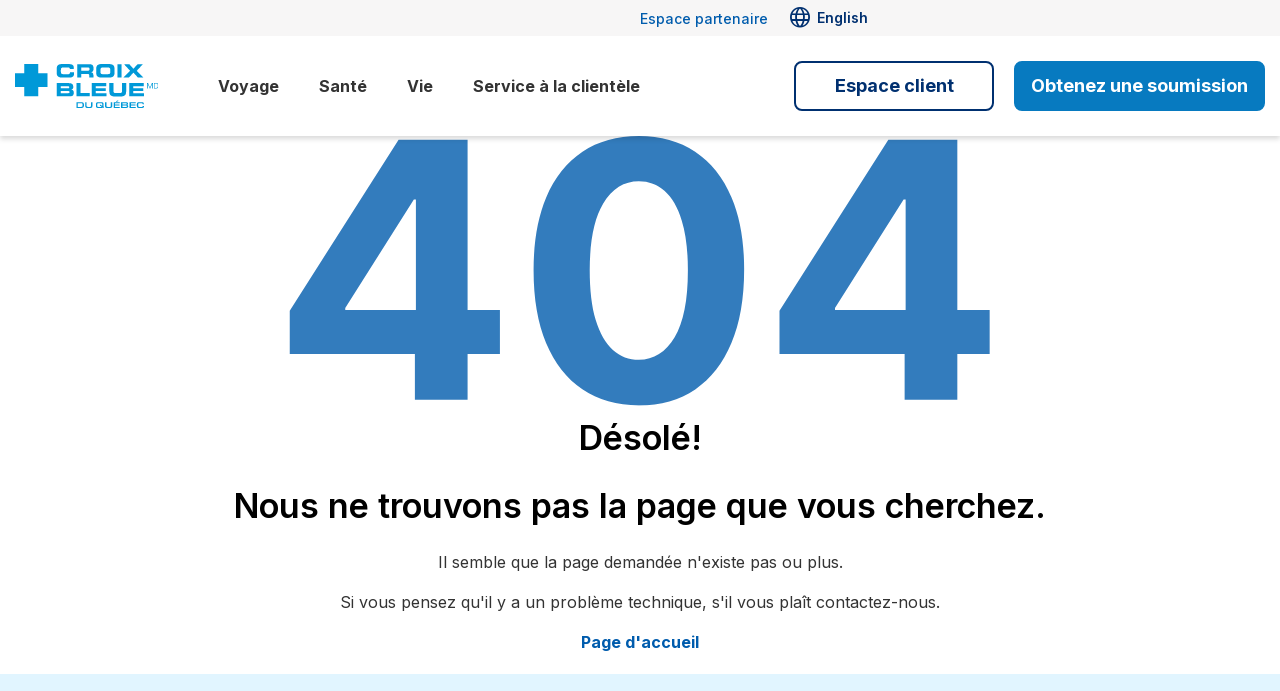

--- FILE ---
content_type: text/html;charset=UTF-8
request_url: https://qc.croixbleue.ca/404;jsessionid=09D2807DA89EAFB6B441D42B7BEE4FE4
body_size: 4042
content:
<!DOCTYPE html>
<html lang="fr">
<head>

        <!-- Didomi CMP -->
        <script type="text/javascript">window.gdprAppliesGlobally=false;(function(){function n(e){if(!window.frames[e]){if(document.body&&document.body.firstChild){var t=document.body;var r=document.createElement("iframe");r.style.display="none";r.name=e;r.title=e;t.insertBefore(r,t.firstChild)}else{setTimeout(function(){n(e)},5)}}}function e(r,i,o,c,s){function e(e,t,r,n){if(typeof r!=="function"){return}if(!window[i]){window[i]=[]}var a=false;if(s){a=s(e,n,r)}if(!a){window[i].push({command:e,version:t,callback:r,parameter:n})}}e.stub=true;e.stubVersion=2;function t(n){if(!window[r]||window[r].stub!==true){return}if(!n.data){return}var a=typeof n.data==="string";var e;try{e=a?JSON.parse(n.data):n.data}catch(t){return}if(e[o]){var i=e[o];window[r](i.command,i.version,function(e,t){var r={};r[c]={returnValue:e,success:t,callId:i.callId};n.source.postMessage(a?JSON.stringify(r):r,"*")},i.parameter)}}if(typeof window[r]!=="function"){window[r]=e;if(window.addEventListener){window.addEventListener("message",t,false)}else{window.attachEvent("onmessage",t)}}}e("__tcfapi","__tcfapiBuffer","__tcfapiCall","__tcfapiReturn");n("__tcfapiLocator");(function(e,t){var r=document.createElement("link");r.rel="preconnect";r.as="script";var n=document.createElement("link");n.rel="dns-prefetch";n.as="script";var a=document.createElement("link");a.rel="preload";a.as="script";var i=document.createElement("script");i.id="spcloader";i.type="text/javascript";i["async"]=true;i.charset="utf-8";var o="https://sdk.privacy-center.org/"+e+"/loader.js?target_type=notice&target="+t;r.href="https://sdk.privacy-center.org/";n.href="https://sdk.privacy-center.org/";a.href=o;i.src=o;var c=document.getElementsByTagName("script")[0];c.parentNode.insertBefore(r,c);c.parentNode.insertBefore(n,c);c.parentNode.insertBefore(a,c);c.parentNode.insertBefore(i,c)})("1580d241-d244-4274-981d-a7f26466701e","pq2gDV6b")})();</script>
        <script type="text/javascript">
            window.didomiConfig = {
                languages: {
                    enabled: ['fr'], // List of languages that visitors can use (must be a subset of the languages that we support)
                    default: 'fr' // Default language to use if the visitor uses a language that is not enabled
                }
            };
        </script>

    
    <title></title>

    <meta name="viewport" content="width=device-width, initial-scale=1.0">

    <link rel="shortcut icon" href="/.resources/croixbleue-lm/webresources/favicon.png" type="image/png"> 

    <meta http-equiv="content-type" content="text/html; charset=UTF-8; application/pdf">
    <!-- Insertion des styles definis dans themes Magnolia -->
        <link rel="stylesheet" href="/.resources/croixbleue-lm/webresources/index~2025-12-16-15-02-20-957~cache.css" media="all" />

    <!-- Material Icons -->
    <link rel="stylesheet" href="https://fonts.googleapis.com/css2?family=Material+Symbols+Rounded:opsz,wght,FILL,GRAD@20..48,100..700,0..1,-50..200" />

    <!-- Google Analytics  -->

        <!-- DataLayer -->
        <script>
            window.dataLayer = window.dataLayer || [];
            dataLayer = [{
                'pageName': '404',
                'contentGroup': 'error', 
                'productType': 'n/a', 
                'pageLanguage': 'fr',
                'province': 'qc'
            }];

            // send event to Google Tag Manager
            function sendGAEvent(event, name, type, position) {
                dataLayer.push({
                    'event': event,
                    'eventName': name,
                    'eventType': type,
                    'eventPosition': position
                });
            }
        </script>
        <!-- End DataLayer -->

        <!-- Google Tag Manager --> 
        <script>(function(w,d,s,l,i){w[l]=w[l]||[];w[l].push({'gtm.start': new Date().getTime(),event:'gtm.js'});var f=d.getElementsByTagName(s)[0], j=d.createElement(s),dl=l!='dataLayer'?'&l='+l:'';j.async=true;j.src= 'https://www.googletagmanager.com/gtm.js?id='+i+dl;f.parentNode.insertBefore(j,f); })(window,document,'script','dataLayer','GTM-5RQWKXK');</script> 
        <!-- End Google Tag Manager -->
        
    
    <!-- IE Warning Script -->
    <script type='text/javascript'>
        window.addEventListener('DOMContentLoaded', function() {
            function isItIE() {
                user_agent = navigator.userAgent;
                var is_it_ie = user_agent.indexOf("MSIE ") > -1 || user_agent.indexOf("Trident/") > -1;
                return is_it_ie; 
            }
            if (isItIE()){
                console.log('It is Internet Explorer');
                var documentBody = document.body;
                documentBody.classList.add('ie');
                var ieWarningContainer = document.createElement('div');
                ieWarningContainer.setAttribute('id', 'ieWarning');
                
                    var ieWarningContent = '<p>Votre navigateur est obsolète. Veuillez utiliser un navigateur plus récent comme Google Chrome, Mozilla Firefox ou Microsoft Edge.</p>';
                
                ieWarningContainer.innerHTML = ieWarningContent;
                documentBody.insertBefore(ieWarningContainer, documentBody.childNodes[0]);
            }
        }); 
    </script>
    <!-- END IE Warning Script -->

        <link href="https://qc.croixbleue.ca/404" rel="alternate" hreflang="fr" />
        <link href="https://qc.bluecross.ca/404" rel="alternate" hreflang="en" />
        <link href="https://qc.croixbleue.ca/404" rel="canonical">
    
        <!-- Userway Accessibility -->
        <script src="https://cdn.userway.org/widget.js" data-account="qRwGJdCKaE"></script>
    
    <style>body > div:first-child {display: block !important;}</style>

</head>
<body class="default-theme " id="top">
    <script>
        var contextPath = "";
        var siteName = "croixbleue";
        var lang = "fr"
    </script>
        <!-- Google Tag Manager (noscript) -->
        <noscript><iframe src="https://www.googletagmanager.com/ns.html?id=GTM-5RQWKXK" height="0" width="0" style="display:none;visibility:hidden"></iframe></noscript>
        <!-- End Google Tag Manager (noscript) -->

    <div id="page-content-wrapper">
        <header>

<div id="main-header" class="main-header">
    <div class="header-wrapper">
        <div class="desktop-nav">
                <div class="secondary-menu-wrapper">
                    <div class="header-container">

                        <div class="accessibility-links">
                            <a href="#main-area" class="skip-link">Passer au contenu principal</a>
                        </div>

<div class="second-menu">
            <ul>

                <li class=" link-emphasize ">
                    <a href="https://canassurance.my.site.com/partners/" target="_self">
                        Espace partenaire
                    </a>
                </li>

                <li class="  language-switcher">
                        <span class="material-symbols-rounded">
                        language
                        </span>
                    <a href="https://qc.bluecross.ca/404" target="_self">
                        English
                    </a>
                </li>
        </ul>
</div>                    </div>
                </div>
            <div class="header-container">
                        <div class="header-logo">
                                <a href="https://qc.croixbleue.ca" tabindex="-1">
                                <img src="/dam/jcr:0c2b79f4-e0ff-4994-b813-ea685cd7c6e3/CroixBleueQC.svg" alt="Logo Croix Bleue du Québec">
                                </a>
                        </div>
                <div class="navigation-wrapper">
                    <div class="desktop-nav">
<nav id="navigation">
        <ul class="accessible-nav">
                
                


                <li class="has-submenu " aria-haspopup="true">
                    <div class="mobile">
                            <button class="first-level-button" aria-expanded="false" aria-controls="multiLinkFirstLlvl0">
                                Voyage
                                <span class="material-symbols-rounded expand-icon-open mobile-only">
                                    expand_more
                                </span>
                                <span class="material-symbols-rounded expand-icon-close mobile-only">
                                    expand_less
                                </span>
                            </button>                                
                    </div>

                    <div class="mega-menu sub-menu-content">
                        <div class="header-container">
                                    <div class="menu-col featured">
                                        <div class="col-content">
                                                <div class="menu-col-title">
                                                    <span>Nos produits</span>
                                                </div>

                                            <ul>


                                                            <li class="second-level-component">












<div class="product-card-wrapper">
        <a href="/assurance-voyage/residents-canadiens" target="_self" class="product-card-link">

        <div class="product-card small   rounded-border with-bg-color">
            <div class="img"  >
                <img src="/dam/jcr:4d0a583d-5979-4d75-aa50-6d5c488f20c1/residents-square-64.png" alt="">
            </div>

            <div class="content">
                    <span class="title">Assurance pour résidents canadiens</span>
                    <div class="desc">
                        <p>Couverture personnalisable pour r&eacute;sidents canadiens</p>

                    </div>

            </div>

                <div class="link-arrow">
                    <span class="material-symbols-rounded">
                        chevron_right
                    </span>
                </div>
        </div>
        </a>
</div>

    














<div class="product-card-wrapper">
        <a href="/assurance-voyage/visiteurs-canada" target="_self" class="product-card-link">

        <div class="product-card small   rounded-border with-bg-color">
            <div class="img"  >
                <img src="/dam/jcr:ff965c8e-346f-403c-b38c-419b35d112f2/visiteurs-square-64.png" alt="">
            </div>

            <div class="content">
                    <span class="title">Assurance pour visiteurs au Canada</span>
                    <div class="desc">
                        <p>Couverture m&eacute;dicale et dentaire en cas d&#39;urgence</p>

                    </div>

            </div>

                <div class="link-arrow">
                    <span class="material-symbols-rounded">
                        chevron_right
                    </span>
                </div>
        </div>
        </a>
</div>

    


                                                            </li>



                                                            <li class=" second-level-item">
                                                                <a href="/assurance-voyage" target="_self">Voir tous nos produits</a>
                                                                <span class="material-symbols-rounded">
                                                                    chevron_right
                                                                </span>
                                                            </li>




                                            </ul>
                                        </div>
                                    </div>
                                    <div class="menu-col ">
                                        <div class="col-content">
                                                <div class="menu-col-title">
                                                    <span>Explorer</span>
                                                </div>

                                            <ul>


                                                            <li class=" second-level-item">
                                                                <a href="/assurance-voyage/astuces-voyage" target="_self">Astuces voyage</a>
                                                                <span class="material-symbols-rounded">
                                                                    chevron_right
                                                                </span>
                                                            </li>




                                                            <li class=" second-level-item">
                                                                <a href="/foire-aux-questions" target="_self">Foire aux questions</a>
                                                                <span class="material-symbols-rounded">
                                                                    chevron_right
                                                                </span>
                                                            </li>




                                                            <li class=" second-level-item">
                                                                <a href="/assurance-voyage/snowbirds" target="_self">Assurance pour Snowbirds</a>
                                                                <span class="material-symbols-rounded">
                                                                    chevron_right
                                                                </span>
                                                            </li>




                                            </ul>
                                        </div>
                                    </div>
                                    <div class="menu-col ">
                                        <div class="col-content">
                                                <div class="menu-col-title">
                                                    <span>Déjà client?</span>
                                                </div>

                                            <ul>


                                                            <li class=" second-level-item">
                                                                <a href="/assurance-voyage/assistance-voyage" target="_self">Assistance voyage Croix Bleue</a>
                                                                <span class="material-symbols-rounded">
                                                                    chevron_right
                                                                </span>
                                                            </li>




                                                            <li class=" second-level-item">
                                                                <a href="/assurance-voyage/reclamations" target="_self">Soumettre une réclamation</a>
                                                                <span class="material-symbols-rounded">
                                                                    chevron_right
                                                                </span>
                                                            </li>




                                                            <li class=" second-level-item">
                                                                <a href="/assurance-voyage/service-retard-de-vol" target="_self">Service Retard de vol</a>
                                                                <span class="material-symbols-rounded">
                                                                    chevron_right
                                                                </span>
                                                            </li>




                                                            <li class=" second-level-item">
                                                                <a href="https://soumissionvoyage.qc.croixbleue.ca/renouvellement-contrat" target="_blank">Renouveler mon Annuel multi-voyages</a>
                                                                <span class="material-symbols-rounded">
                                                                    chevron_right
                                                                </span>
                                                            </li>




                                                            <li class=" second-level-item">
                                                                <a href="/assurance-voyage/espace-client" target="_self">Espace client</a>
                                                                <span class="material-symbols-rounded">
                                                                    chevron_right
                                                                </span>
                                                            </li>




                                            </ul>
                                        </div>
                                    </div>
                        </div>
                    </div>
                    
                </li>
                
                


                <li class="has-submenu " aria-haspopup="true">
                    <div class="mobile">
                            <button class="first-level-button" aria-expanded="false" aria-controls="multiLinkFirstLlvl1">
                                Santé
                                <span class="material-symbols-rounded expand-icon-open mobile-only">
                                    expand_more
                                </span>
                                <span class="material-symbols-rounded expand-icon-close mobile-only">
                                    expand_less
                                </span>
                            </button>                                
                    </div>

                    <div class="mega-menu sub-menu-content">
                        <div class="header-container">
                                    <div class="menu-col ">
                                        <div class="col-content">
                                                <div class="menu-col-title">
                                                    <span>Explorer</span>
                                                </div>

                                            <ul>


                                                            <li class=" second-level-item">
                                                                <a href="/assurance-sante" target="_self">Aperçu de nos couvertures</a>
                                                                <span class="material-symbols-rounded">
                                                                    chevron_right
                                                                </span>
                                                            </li>




                                                            <li class=" second-level-item">
                                                                <a href="/assurance-sante/telemedecine" target="_self">Télémédecine</a>
                                                                <span class="material-symbols-rounded">
                                                                    chevron_right
                                                                </span>
                                                            </li>




                                                            <li class=" second-level-item">
                                                                <a href="/assurance-sante/astuces-sante" target="_self">Astuces santé</a>
                                                                <span class="material-symbols-rounded">
                                                                    chevron_right
                                                                </span>
                                                            </li>




                                                            <li class=" second-level-item">
                                                                <a href="/assurance-sante/programme-assistance" target="_self">Programme Assistance</a>
                                                                <span class="material-symbols-rounded">
                                                                    chevron_right
                                                                </span>
                                                            </li>




                                            </ul>
                                        </div>
                                    </div>
                                    <div class="menu-col ">
                                        <div class="col-content">
                                                <div class="menu-col-title">
                                                    <span>Déjà client?</span>
                                                </div>

                                            <ul>


                                                            <li class=" second-level-item">
                                                                <a href="/service-a-la-clientele/anciens-services-aux-membres" target="_self">Demande de règlement</a>
                                                                <span class="material-symbols-rounded">
                                                                    chevron_right
                                                                </span>
                                                            </li>




                                                            <li class=" second-level-item">
                                                                <a href="/service-a-la-clientele/services-aux-membres/demande-en-ligne" target="_self">Demande de changement</a>
                                                                <span class="material-symbols-rounded">
                                                                    chevron_right
                                                                </span>
                                                            </li>




                                            </ul>
                                        </div>
                                    </div>
                        </div>
                    </div>
                    
                </li>
                
                


                <li class=" " aria-haspopup="true">
                    <div class="mobile">
                            <a href="/assurance-vie" target="_self" class="first-level-link">
                                Vie
                            </a>
                    </div>

                    <div class="mega-menu sub-menu-content">
                        <div class="header-container">
                        </div>
                    </div>
                    
                </li>
                
                


                <li class="has-submenu " aria-haspopup="true">
                    <div class="mobile">
                            <button class="first-level-button" aria-expanded="false" aria-controls="multiLinkFirstLlvl3">
                                Service à la clientèle
                                <span class="material-symbols-rounded expand-icon-open mobile-only">
                                    expand_more
                                </span>
                                <span class="material-symbols-rounded expand-icon-close mobile-only">
                                    expand_less
                                </span>
                            </button>                                
                    </div>

                    <div class="mega-menu sub-menu-content">
                        <div class="header-container">
                                    <div class="menu-col ">
                                        <div class="col-content">
                                                <div class="menu-col-title">
                                                    <span>Voyage</span>
                                                </div>

                                            <ul>


                                                            <li class=" second-level-item">
                                                                <a href="/assurance-voyage/assistance-voyage" target="_self">Assistance voyage</a>
                                                                <span class="material-symbols-rounded">
                                                                    chevron_right
                                                                </span>
                                                            </li>




                                                            <li class=" second-level-item">
                                                                <a href="https://soumissionvoyage.qc.croixbleue.ca/renouvellement-contrat" target="_blank">Renouveler un plan annuel</a>
                                                                <span class="material-symbols-rounded">
                                                                    chevron_right
                                                                </span>
                                                            </li>




                                                            <li class=" second-level-item">
                                                                <a href="/assurance-voyage/reclamations" target="_self">Soumettre une réclamation</a>
                                                                <span class="material-symbols-rounded">
                                                                    chevron_right
                                                                </span>
                                                            </li>




                                                            <li class=" second-level-item">
                                                                <a href="/assurance-voyage/espace-client" target="_self">Espace client</a>
                                                                <span class="material-symbols-rounded">
                                                                    chevron_right
                                                                </span>
                                                            </li>




                                            </ul>
                                        </div>
                                    </div>
                                    <div class="menu-col ">
                                        <div class="col-content">
                                                <div class="menu-col-title">
                                                    <span>Santé</span>
                                                </div>

                                            <ul>


                                                            <li class=" second-level-item">
                                                                <a href="/service-a-la-clientele/anciens-services-aux-membres" target="_self">Soumettre une réclamation</a>
                                                                <span class="material-symbols-rounded">
                                                                    chevron_right
                                                                </span>
                                                            </li>




                                                            <li class=" second-level-item">
                                                                <a href="/service-a-la-clientele/services-aux-membres/demande-en-ligne" target="_self">Demande de changement</a>
                                                                <span class="material-symbols-rounded">
                                                                    chevron_right
                                                                </span>
                                                            </li>




                                            </ul>
                                        </div>
                                    </div>
                                    <div class="menu-col ">
                                        <div class="col-content">
                                                <div class="menu-col-title">
                                                    <span>Nous joindre</span>
                                                </div>

                                            <ul>


                                                            <li class=" second-level-item">
                                                                <a href="/nous-joindre" target="_self">Numéros de téléphone</a>
                                                                <span class="material-symbols-rounded">
                                                                    chevron_right
                                                                </span>
                                                            </li>




                                                            <li class=" second-level-item">
                                                                <a href="/depot" target="_self">Dépôt de documents</a>
                                                                <span class="material-symbols-rounded">
                                                                    chevron_right
                                                                </span>
                                                            </li>




                                            </ul>
                                        </div>
                                    </div>
                                    <div class="menu-col ">
                                        <div class="col-content">
                                                <div class="menu-col-title">
                                                    <span>Liens rapides</span>
                                                </div>

                                            <ul>


                                                            <li class=" second-level-item">
                                                                <a href="/service-a-la-clientele" target="_self">Commentaires et plaintes</a>
                                                                <span class="material-symbols-rounded">
                                                                    chevron_right
                                                                </span>
                                                            </li>




                                                            <li class=" second-level-item">
                                                                <a href="/assurance-voyage/polices-assurance-sommaires/sommaires-des-produits" target="_self">Sommaires des produits</a>
                                                                <span class="material-symbols-rounded">
                                                                    chevron_right
                                                                </span>
                                                            </li>




                                                            <li class=" second-level-item">
                                                                <a href="/assurance-voyage/polices-assurance-sommaires/polices-d-assurance" target="_self">Polices d&#039;assurance</a>
                                                                <span class="material-symbols-rounded">
                                                                    chevron_right
                                                                </span>
                                                            </li>




                                            </ul>
                                        </div>
                                    </div>
                        </div>
                    </div>
                    
                </li>
        </ul>
</nav>                    </div>
                </div>


<div class="menu-extras">
    <div class="search-and-phone">
    </div>
        <div class="cta-menu2 cta-menu2-desktop">
            <div class="cta-menu2-shadow">
                <button class="cta-menu2-btn">
                    Espace client <span class="arrow-down">▼</span> <span class="arrow-up">▲</span>
                </button>
                <div class="cta-menu2-dropdown">
                        <ul>


                                <li class="">
                                    <a href="https://monvoyage.croixbleue.ca/redirect-login" target="_self" >Me connecter</a>
                                </li>


                                <li class="">
                                    <a href="https://monvoyage.croixbleue.ca/login" target="_self" >Créer un compte</a>
                                </li>
                        </ul>
                </div>
            </div>
        </div>
        <div class="cta-menu cta-menu-desktop">
            <div class="cta-menu-shadow">
                <button class="cta-menu-btn">
                    Obtenez une soumission <span class="arrow-down">▼</span> <span class="arrow-up">▲</span>
                </button>
                <div class="cta-menu-dropdown">
                        <ul>


                                <li class="">
                                    <a href="https://soumissionvoyage.qc.croixbleue.ca/" target="_self" >Assurance Voyage</a>
                                </li>


                                <li class="">
                                    <a href="https://apply.bluecrosshealth.ca/elements/quotes/new/module-selection?lang=fr&amp;salesRegion=Quebec" target="_self" >Assurance Santé</a>
                                </li>


                                <li class="">
                                    <a href="https://vie.croixbleue.ca/life/life/intent?utm_source=quebec_blue_cross&amp;utm_medium=direct_link&amp;utm_campaign=life_insurance_landing_page&amp;utm_content=french" target="_self" >Assurance Vie</a>
                                </li>
                        </ul>
                </div>
            </div>
        </div>
</div>            </div>
            
        </div>
<div class="mobile-nav">
    <div class="mobile-header">
                <div class="mobile-logo">
                        <a href="https://qc.croixbleue.ca" tabindex="-1">
                        <img src="/dam/jcr:6abd9428-e974-40ad-bf57-03645e4caba6/logo-square-croix-bleue-qc-fr.png" alt="">
                        </a>
                </div>
        <div class="mobile-header-buttons">


                <a class="menu-toggle" id="mobile-menu-open" role="button">
                    <span class="material-symbols-rounded">
                        menu
                    </span>
                </a>
        </div>
    </div>

    <div class="mobile-panel" id="mobile-panel">
        <div class="mobile-panel-inner">
            <div class="mobile-panel-top">
                <ul>
                            <li class="language-switcher">
                                <a href="https://qc.bluecross.ca/404" target="_self">
                                    <span class="material-symbols-rounded">
                                    language
                                    </span>
                                    English
                                </a>
                            </li>
                </ul>
                <a class="mobile-menu-close" id="mobile-menu-close" aria-label="Fermer le menu" role="button">
                    <span class="material-symbols-rounded">
                    close
                    </span>
                </a>
            </div>

            
            <nav id="mobile-navigation">
            </nav>
                <div class="cta-menu2 cta-menu2-desktop">
                    <div class="cta-menu2-shadow">
                        <button class="cta-menu2-btn">
                            Espace client <span class="arrow-down">▼</span> <span class="arrow-up">▲</span>
                        </button>
                        <div class="cta-menu2-dropdown">
                                <ul>
        
        
                                        <li class="">
                                            <a href="https://monvoyage.croixbleue.ca/redirect-login" target="_self" >Me connecter</a>
                                        </li>
        
        
                                        <li class="">
                                            <a href="https://monvoyage.croixbleue.ca/login" target="_self" >Créer un compte</a>
                                        </li>
                                </ul>
                        </div>
                    </div>
                </div>

                <div class="cta-menu-wrapper">
                    <div class="cta-menu">
                        <div class="cta-menu-shadow">
                            <button class="cta-menu-btn">
                                Obtenez une soumission <span class="arrow-down">▼</span> <span class="arrow-up">▲</span>
                            </button>
                            <div class="cta-menu-dropdown">
                                    <ul>


                                            <li class="">
                                                <a href="https://soumissionvoyage.qc.croixbleue.ca/" target="_self">Assurance Voyage</a>
                                            </li>


                                            <li class="">
                                                <a href="https://apply.bluecrosshealth.ca/elements/quotes/new/module-selection?lang=fr&amp;salesRegion=Quebec" target="_self">Assurance Santé</a>
                                            </li>


                                            <li class="">
                                                <a href="https://vie.croixbleue.ca/life/life/intent?utm_source=quebec_blue_cross&amp;utm_medium=direct_link&amp;utm_campaign=life_insurance_landing_page&amp;utm_content=french" target="_self">Assurance Vie</a>
                                            </li>
                                    </ul>
                            </div>
                        </div>
                    </div>
                </div>


                <div class="second-menu">
                    <ul>
                                <li class=" link-emphasize">
                                    <a href="https://canassurance.my.site.com/partners/" target="_self">Espace partenaire</a>
                                    <span class="material-symbols-rounded">
                                        chevron_right
                                    </span>
                                </li>
                    </ul>
                </div>
        </div>
    </div>
</div>
    </div>    
</div>
        </header>

        
        <div class="page-content">
                <main id="main-area">

















    <div class="content-area content-page bg-white     " style="">
        <div class="container ">
            <div  class="content-section ">
                <div class="column-container">
                    <div class="wrapper">
                        <div class="flex-container px-0 align-center  ">
                                    <div class="flex-item flex-12">






        
        <img class="component-img width-60 mobile-width-50 align-center" src="/dam/jcr:5fa1ffb5-ad1b-40fb-9ee1-cb786676e4e8/404.svg" alt="404"/>




<div class="text-block  ">
        <div class="rich-title">
            <h2 style="text-align:center">D&eacute;sol&eacute;!</h2>

<h2 style="text-align:center">Nous ne trouvons pas la page que vous cherchez.</h2>

        </div>

        <div class="rich_text">
            <p style="text-align:center">Il semble que la page demand&eacute;e n&#39;existe pas ou plus.</p>

<p style="text-align:center">Si vous pensez qu&#39;il y a un probl&egrave;me technique, s&#39;il vous pla&icirc;t contactez-nous.</p>

<p style="text-align:center"><strong><a href="/accueil">Page d&#39;accueil</a></strong></p>

        </div>
</div>                                    </div>
                        </div>
                    </div>
                </div>
            </div>
        </div>
    </div>

</main>
        </div>

        <footer>


    <div class="footer-top-bg">
        <div class="container">
            <div class="column-container">
                <div class="links-columns">
                    <div class="flex-container ">
                            <div class="flex-item flex-3">


<a href="/assurance-voyage" target="_self">Voyage</a>
    <ul>
            <li><a href="/assurance-voyage/solutions-d-assurance-voyage" target="_self">Solutions d’assurance voyage</a></li>
            <li><a href="/assurance-voyage/soins-medicaux-urgence" target="_self">Soins médicaux d’urgence</a></li>
            <li><a href="/assurance-voyage/annulation-interruption-voyage" target="_self">Annulation et interruption de voyage</a></li>
            <li><a href="/assurance-voyage/deces-mutilation-accidentels" target="_self">Décès ou mutilation accidentels</a></li>
            <li><a href="/assurance-voyage/bagages" target="_self">Bagages</a></li>
            <li><a href="/assurance-voyage/conseils" target="_self">Nos conseils d&#039;experts</a></li>
            <li><a href="/assurance-voyage/voyager-au-canada" target="_self">Voyager au Canada</a></li>
            <li><a href="/assurance-voyage/destinations" target="_self">Destinations voyage</a></li>
            <li><a href="/assurance-voyage/polices-assurance-sommaires/polices-d-assurance" target="_self">Polices d&#039;assurance</a></li>
            <li><a href="/assurance-voyage/polices-assurance-sommaires/sommaires-des-produits" target="_self">Sommaires des produits</a></li>
    </ul>


<a href="/assurance-sante" target="_self">Santé</a>
    <ul>
            <li><a href="https://www.croixbleuesante.ca/qc" target="_self">Soumission d&#039;assurance santé</a></li>
            <li><a href="/assurance-vie" target="_self">Assurance vie</a></li>
            <li><a href="/assurance-sante/programme-assistance" target="_self">Programme Assistance</a></li>
    </ul>

                            </div>
                            <div class="flex-item flex-3">


<a href="/guide-partenaire" target="_self">Partenaire</a>
    <ul>
            <li><a href="/devenez-partenaire-expertise-voyage" target="_self">Devenir un partenaire Croix Bleue du Québec</a></li>
            <li><a href="/ressources-partenaires" target="_self">Coutiers/Agents de voyages</a></li>
            <li><a href="/espace-conseillers" target="_self">Espace conseillers</a></li>
            <li><a href="https://canassurance.my.site.com/partners/" target="_self">Espace partenaire</a></li>
    </ul>

                            </div>
                            <div class="flex-item flex-3">


<a href="/service-a-la-clientele" target="_self">Service à la clientèle</a>
    <ul>
            <li><a href="/service-a-la-clientele#assurance-voyage" target="_self">Assurance voyage</a></li>
            <li><a href="/service-a-la-clientele#assurance-sante" target="_self">Assurance santé</a></li>
            <li><a href="/foire-aux-questions" target="_self">FAQ</a></li>
            <li><a href="/assurance-sante/programme-assistance" target="_self">Programmes pour les membres</a></li>
            <li><a href="/service-a-la-clientele#commentaires-et-plaintes" target="_self">Commentaires et plaintes</a></li>
            <li><a href="/assurance-voyage/astuces-voyage" target="_self">Astuces voyage</a></li>
            <li><a href="/assurance-voyage/assurance-voyage-101" target="_self">Assurance voyage 101</a></li>
            <li><a href="/assurance-sante/astuces-sante" target="_self">Astuces santé</a></li>
            <li><a href="link not found" target="_self">Assurance santé 101</a></li>
            <li><a href="/depot" target="_self">Dépôt de documents</a></li>
            <li><a href="/service-a-la-clientele/divulgation-d-actes-reprehensibles" target="_self">Divulgation d’actes répréhensibles</a></li>
    </ul>

                            </div>
                            <div class="flex-item flex-3">


<a href="/a-propos" target="_self">À propos</a>
    <ul>
            <li><a href="/a-propos/notre-histoire" target="_self">Notre histoire</a></li>
            <li><a href="/a-propos/notre-engagement-communautaire" target="_self">Notre engagement communautaire</a></li>
            <li><a href="/carrieres" target="_self">Carrières</a></li>
            <li><a href="/a-propos/la-fondation-make-a-wish" target="_self">Fondation Make-A-Wish</a></li>
            <li><a href="/nous-joindre" target="_self">Nous joindre</a></li>
            <li><a href="/a-propos/conseil-d-administration" target="_self">Conseil d’administration</a></li>
            <li><a href="/a-propos/publications" target="_self">Publications</a></li>
            <li><a href="/sitemap" target="_self">Plan du site</a></li>
            <li><a href="/articles-archives" target="_self">Archives</a></li>
    </ul>

                                        <div class="social-media-links">
                                                <span class="social-media-links-column-title">Suivez-nous</span>
                                                <ul>
                                                                <li>
                                                                    <a href="https://www.facebook.com/CroixBleueQuebec" target="_blank" title="Facebook">
                                                                            <img class="copyright-image" src="/dam/jcr:c4ca56a1-a203-41a5-b593-38d95b3752a6/facebook.svg" alt=""/>
                                                                    </a>
                                                                </li>
                                                                <li>
                                                                    <a href="https://www.linkedin.com/company/croix-bleue-du-quebec" target="_blank" title="LinkedIn">
                                                                            <img class="copyright-image" src="/dam/jcr:0c9e835b-45be-489c-812d-f814818db7cd/linkedin.svg" alt=""/>
                                                                    </a>
                                                                </li>
                                                                <li>
                                                                    <a href="https://www.instagram.com/croixbleueduquebec" target="_blank" title="Instagram">
                                                                            <img class="copyright-image" src="/dam/jcr:836638a8-5fbf-4de4-8309-1af81bbb4d41/instagram.svg" alt=""/>
                                                                    </a>
                                                                </li>
                                                                <li>
                                                                    <a href="https://www.youtube.com/user/AssuranceCroixBleue" target="_blank" title="Youtube">
                                                                            <img class="copyright-image" src="/dam/jcr:a968ffe2-ea9c-4ff3-a11d-c706ac797bcf/youtube.svg" alt=""/>
                                                                    </a>
                                                                </li>
                                                </ul>
                                        </div>
                            </div>
                    </div>
                </div>
            </div>
        </div>
    </div>
<div class="footer-bottom-bg">
    <div class="container">
        <div class="footer-address">
            Croix Bleue du Québec - 1981, avenue McGill College, bureau 105, Montréal (Québec)  H3A 0H6
        </div>

            <div class="footer-privacy-links">
                <ul>

                        <li><a href="/politique-de-confidentialite" target="_self">Politique de confidentialité</a></li>

                        <li><a href="javascript:Didomi.preferences.show()" target="_self">Gérer mon consentement</a></li>

                        <li><a href="/conditions-d-utilisation" target="_self">Conditions d&#039;utilisation</a></li>

                        <li><a href="/securite" target="_self">Sécurité</a></li>
                </ul>
            </div>

            <div class="footer-copyright">
                <span>Copyright 2007-2025 Croix Bleueᴹᴰ. Tous droits réservés.</span>
            </div>

        <div class="footer-richtext"></div>

                <div class="footer-logo">
                        <img class="copyright-image" src="/dam/jcr:4c8aaaed-db0c-466f-87b3-9dcf4c4a94ff/Bleu.svg" alt="Bleu"/>
                </div>
    </div>
</div>                        
        </footer>
        <!-- Insertion des JS definis dans themes Magnolia -->
            <script src="/.resources/croixbleue-lm/webresources/index~2025-12-16-15-02-20-957~cache.js"></script>
    </div>

</body>
</html>

--- FILE ---
content_type: application/javascript;charset=UTF-8
request_url: https://qc.croixbleue.ca/.resources/croixbleue-lm/webresources/index~2025-12-16-15-02-20-957~cache.js
body_size: 63400
content:
/******/ (function() { // webpackBootstrap
/******/ 	var __webpack_modules__ = ({

/***/ "./light-modules/croixbleue-lm/src/js/accordeon.js":
/*!*********************************************************!*\
  !*** ./light-modules/croixbleue-lm/src/js/accordeon.js ***!
  \*********************************************************/
/***/ (function() {

let acc = document.getElementsByClassName("cb-accordion-button");

for (let i = 0; i < acc.length; i++) {
  acc[i].addEventListener("click", function() {
    let theTag = this.getAttribute('data-tag');
    for (y = 0; y < acc.length; y++) {
      let tag = acc[y].getAttribute('data-tag');
      if(theTag === tag){
        acc[y].classList.remove("active");
        acc[y].parentNode.classList.remove("active");
        let closepanel = acc[y].nextElementSibling;
        if (closepanel.style.maxHeight) {
          closepanel.style.maxHeight = null;
        }else{
          if(this === acc[y]){
            this.classList.add("active");
            this.parentNode.classList.add("active");
            let panel = this.nextElementSibling;
            panel.style.maxHeight = panel.scrollHeight + "px";
          }
        }
      }
    }
  });
}

/***/ }),

/***/ "./light-modules/croixbleue-lm/src/js/additionalmenu.js":
/*!**************************************************************!*\
  !*** ./light-modules/croixbleue-lm/src/js/additionalmenu.js ***!
  \**************************************************************/
/***/ (function() {

window.addEventListener("DOMContentLoaded", (event) => {
    var submenuItems = document.getElementsByClassName("link-list-item");
    var submenus = document.getElementsByClassName("additionalmenu");
    
    for (let index = 0; index < submenuItems.length; index++) {
        const submenuItem = submenuItems[index];
        if(submenuItem.classList.contains("active")){
            submenuItem.addEventListener("click", ()=>{
                for (let i = 0; i < submenus.length; i++) {
                    const submenu = submenus[i];
                    submenu.classList.toggle("mobileOpen")
                }
            })
        }
        
    }
    window.addEventListener('scroll', function() {
        for (let i = 0; i < submenus.length; i++) {
            const submenu = submenus[i];
            submenu.classList.remove("mobileOpen")
        }
    })
});



/***/ }),

/***/ "./light-modules/croixbleue-lm/src/js/banner.js":
/*!******************************************************!*\
  !*** ./light-modules/croixbleue-lm/src/js/banner.js ***!
  \******************************************************/
/***/ (function() {

/**
 * Banner Carousel Component
 * Handles multi-page banner functionality with progress bar and auto-rotation
 */

// Copy to clipboard functionality
function copyToClipboard(text) {
    try {
        // Create temporary input element
        var tempInput = document.createElement('input');
        tempInput.value = text.replace("'", "\\'");
        tempInput.style.position = 'absolute';
        tempInput.style.left = '-9999px';
        tempInput.style.opacity = '0';
        
        // Add to DOM, select, copy, and remove
        document.body.appendChild(tempInput);
        tempInput.select();
        tempInput.setSelectionRange(0, 99999);
        
        // Execute copy command
        var successful = document.execCommand('copy');
        document.body.removeChild(tempInput);
        
        if (!successful) {
            console.error('Copy command failed');
        }
    } catch (err) {
        console.error('Copy to clipboard failed: ', err);
    }
}

// Make function globally accessible
window.copyToClipboard = copyToClipboard;

// Close banner functionality
function closeBanner(bannerId = 'simple-banner') {
    const banner = document.getElementById(bannerId);
    
    if (banner) {
        // Hide the banner
        banner.style.display = 'none';
        
        // Reset CSS properties for layout
        document.documentElement.style.setProperty('--banner-height', '0px');
        
        // Stop any running intervals/timers for this specific banner
        if (BannerCarousel && BannerCarousel.instances.has(bannerId)) {
            BannerCarousel.stopAllProgressBars(bannerId);
            BannerCarousel.stopAutoRotate(bannerId);
        }
        
        // Save the close state to sessionStorage so it stays closed during the session
        try {
            sessionStorage.setItem(`bannerClosed_${bannerId}`, 'true');
        } catch (e) {
            console.warn('Could not save banner state:', e);
        }
    }
}

// Make function globally accessible
window.closeBanner = closeBanner;

// Function to check if a specific banner should be hidden
function shouldHideBanner(bannerId) {
    try {
        // Check banner-specific state first
        if (sessionStorage.getItem(`bannerClosed_${bannerId}`) === 'true') {
            return true;
        }
        
        // For backwards compatibility, check old global state for legacy banner ID
        if (bannerId === 'simple-banner' && sessionStorage.getItem('bannerClosed') === 'true') {
            // Migrate to new format
            sessionStorage.setItem(`bannerClosed_${bannerId}`, 'true');
            sessionStorage.removeItem('bannerClosed');
            return true;
        }
        
        return false;
    } catch (e) {
        console.warn('Could not check banner state:', e);
        return false;
    }
}

// Make function globally accessible
window.shouldHideBanner = shouldHideBanner;

// Banner carousel controller - now works with individual banner instances
const BannerCarousel = {
    instances: new Map(), // Store instances per banner
    
    init() {
        // Initialize all banners on the page
        const banners = document.querySelectorAll('.responsive-banner');
        banners.forEach(banner => {
            this.initBanner(banner);
        });
    },
    
    initBanner(bannerElement) {
        if (!bannerElement || !bannerElement.id) return;
        
        const bannerId = bannerElement.id;
        // Count pages from only one container to avoid double counting
        const pages = bannerElement.querySelectorAll('.banner-desktop-tablet-visibility-wrapper .banner-page');
        // Select navigation buttons from both desktop/tablet and mobile containers
        const prevBtns = bannerElement.querySelectorAll('.banner-nav-left');
        const nextBtns = bannerElement.querySelectorAll('.banner-nav-right');
        
        // Create instance for this specific banner
        const instance = {
            element: bannerElement,
            currentPage: 0,
            totalPages: pages.length,
            autoRotateInterval: null,
            fullWidthProgressInterval: null
        };
        
        this.instances.set(bannerId, instance);
        
        // Always set banner height and initialize timers (for both single and multiple pages)
        this.setBannerHeight(bannerId);
        this.initAllCountdownTimers(bannerId);
        
        if (instance.totalPages <= 1) {
            prevBtns.forEach(btn => btn.style.display = 'none');
            nextBtns.forEach(btn => btn.style.display = 'none');
            return;
        }
        
        this.updateDots(bannerId, 0);
        this.bindEvents(bannerId, prevBtns, nextBtns);
        this.startAutoRotation(bannerId);
    },
    
    bindEvents(bannerId, prevBtns, nextBtns) {
        // Bind events to all previous buttons (desktop/tablet and mobile)
        prevBtns.forEach(prevBtn => {
            if (prevBtn) {
                prevBtn.addEventListener('click', () => {
                    this.goToPage(bannerId, this.instances.get(bannerId).currentPage - 1, 'left');
                    this.resetAndRestartProgress(bannerId);
                });
            }
        });
        
        // Bind events to all next buttons (desktop/tablet and mobile)
        nextBtns.forEach(nextBtn => {
            if (nextBtn) {
                nextBtn.addEventListener('click', () => {
                    this.goToPage(bannerId, this.instances.get(bannerId).currentPage + 1, 'right');
                    this.resetAndRestartProgress(bannerId);
                });
            }
        });
    },
    
    startAutoRotation(bannerId) {
        const instance = this.instances.get(bannerId);
        if (!instance) return;
        
        // Only enable auto-rotation for info banners (not warning banners)
        const isWarningBanner = instance.element.classList.contains('warning-banner');
        
        if (window.autoRotateEnabled && instance.totalPages > 1 && !isWarningBanner) {
            this.startFullWidthProgressBar(bannerId, window.rotationIntervalSeconds * 1000);
        }
    },
    
    goToPage(bannerId, pageIndex, direction = 'right') {
        const instance = this.instances.get(bannerId);
        if (!instance) return;
        
        if (pageIndex < 0) {
            pageIndex = instance.totalPages - 1;
        } else if (pageIndex >= instance.totalPages) {
            pageIndex = 0;
        }
        
        // Don't animate if already on the same page
        if (pageIndex === instance.currentPage) return;
        
        // Handle pages in both desktop/tablet and mobile containers
        const desktopPages = instance.element.querySelectorAll('.banner-desktop-tablet-visibility-wrapper .banner-page');
        const mobilePages = instance.element.querySelectorAll('.banner-mobile-visibility-wrapper .banner-page');
        
        const currentPageIndex = instance.currentPage;
        
        // Remove all animation classes first
        desktopPages.forEach(page => {
            page.classList.remove('active', 'slide-out-left', 'slide-out-right', 'slide-in-from-right', 'slide-in-from-left');
        });
        mobilePages.forEach(page => {
            page.classList.remove('active', 'slide-out-left', 'slide-out-right', 'slide-in-from-right', 'slide-in-from-left');
        });
        
        // Apply carousel animation with staggered timing
        const animatePages = (pages) => {
            pages.forEach((page, index) => {
                if (index === currentPageIndex) {
                    // Current page slides out immediately
                    if (direction === 'right') {
                        page.classList.add('slide-out-left');
                    } else {
                        page.classList.add('slide-out-right');
                    }
                } else if (index === pageIndex) {
                    // New page slides in after a delay
                    setTimeout(() => {
                        if (direction === 'right') {
                            page.classList.add('slide-in-from-right');
                        } else {
                            page.classList.add('slide-in-from-left');
                        }
                    }, 150); // 150ms delay for staggered effect
                }
            });
        };
        
        // Apply to both desktop and mobile containers
        animatePages(desktopPages);
        animatePages(mobilePages);
        
        // After animation completes, clean up and set final state
        setTimeout(() => {
            desktopPages.forEach((page, index) => {
                page.classList.remove('active', 'slide-out-left', 'slide-out-right', 'slide-in-from-right', 'slide-in-from-left');
                if (index === pageIndex) {
                    page.classList.add('active');
                }
            });
            mobilePages.forEach((page, index) => {
                page.classList.remove('active', 'slide-out-left', 'slide-out-right', 'slide-in-from-right', 'slide-in-from-left');
                if (index === pageIndex) {
                    page.classList.add('active');
                }
            });
        }, 650); // 500ms animation + 150ms delay
        
        this.updateDots(bannerId, pageIndex);
        instance.currentPage = pageIndex;
    },
    
    updateDots(bannerId, activePageIndex) {
        const instance = this.instances.get(bannerId);
        if (!instance) return;
        
        // Handle dots in both desktop/tablet and mobile containers
        const allDots = [
            ...instance.element.querySelectorAll('.banner-desktop-tablet-visibility-wrapper .banner-dots .dot'),
            ...instance.element.querySelectorAll('.banner-mobile-visibility-wrapper .banner-dots .dot')
        ];
        
        allDots.forEach((dot, dotIndex) => {
            const pageIndex = dotIndex % instance.totalPages; // Handle duplicate dots
            
            if (pageIndex === activePageIndex) {
                dot.classList.add('active');
            } else {
                dot.classList.remove('active');
            }
            
            if (!dot.hasEventListener) {
                dot.addEventListener('click', () => {
                    this.goToPage(bannerId, pageIndex, 'right');
                    this.resetAndRestartProgress(bannerId);
                });
                dot.hasEventListener = true;
            }
        });
    },
    
    animateProgressBar(bannerId, elementId, duration, delay = 0) {
        const instance = this.instances.get(bannerId);
        if (!instance) return;
        
        const progressBar = instance.element.querySelector('#' + elementId);
        if (!progressBar || instance.totalPages <= 1) return;
        
        progressBar.style.transition = 'none';
        progressBar.style.width = '0%';
        progressBar.offsetHeight;
        
        setTimeout(() => {
            progressBar.style.transition = 'width ' + duration + 'ms linear';
            progressBar.style.width = '100%';
        }, delay);
    },
    
    resetProgressBar(bannerId, elementId) {
        const instance = this.instances.get(bannerId);
        if (!instance) return;
        
        const progressBar = instance.element.querySelector('#' + elementId);
        if (progressBar) {
            progressBar.style.transition = 'none';
            progressBar.style.width = '0%';
        }
    },
    
    startFullWidthProgressBar(bannerId, duration) {
        const instance = this.instances.get(bannerId);
        if (!instance) return;
        
        if (instance.fullWidthProgressInterval) {
            clearTimeout(instance.fullWidthProgressInterval);
        }
        
        this.animateProgressBar(bannerId, 'banner-progress-bar', duration);
        
        instance.fullWidthProgressInterval = setTimeout(() => {
            this.goToPage(bannerId, instance.currentPage + 1, 'right');
            if (window.autoRotateEnabled) {
                this.startFullWidthProgressBar(bannerId, duration);
            }
        }, duration);
    },
    
    stopAllProgressBars(bannerId) {
        const instance = this.instances.get(bannerId);
        if (!instance) return;
        
        if (instance.fullWidthProgressInterval) {
            clearTimeout(instance.fullWidthProgressInterval);
            instance.fullWidthProgressInterval = null;
        }
        
        this.resetProgressBar(bannerId, 'banner-progress-bar');
    },
    
    stopAutoRotate(bannerId) {
        const instance = this.instances.get(bannerId);
        if (!instance) return;
        
        if (instance.autoRotateInterval) {
            clearInterval(instance.autoRotateInterval);
            instance.autoRotateInterval = null;
        }
    },
    
    resetAndRestartProgress(bannerId) {
        const instance = this.instances.get(bannerId);
        if (!instance) return;
        
        this.stopAllProgressBars(bannerId);
        this.stopAutoRotate(bannerId);
        
        // Only restart auto-rotation for info banners (not warning banners)
        const isWarningBanner = instance.element.classList.contains('warning-banner');
        
        if (window.autoRotateEnabled && instance.totalPages > 1 && !isWarningBanner) {
            this.startFullWidthProgressBar(bannerId, window.rotationIntervalSeconds * 1000);
        }
    },
    
    initAllCountdownTimers(bannerId) {
        const instance = this.instances.get(bannerId);
        if (!instance) return;
        
        // Initialize timers for both desktop/tablet and mobile containers
        const desktopPages = instance.element.querySelectorAll('.banner-desktop-tablet-visibility-wrapper .banner-page');
        const mobilePages = instance.element.querySelectorAll('.banner-mobile-visibility-wrapper .banner-page');
        
        // Initialize timers for desktop/tablet pages
        desktopPages.forEach((page, index) => {
            const timerDisplay = page.querySelector('.timer-display');
            const promocodeExpirationDate = page.getAttribute('data-promocodeExpirationDate');
            
            if (timerDisplay && promocodeExpirationDate) {
                initCountdownTimerForPage(index, promocodeExpirationDate, timerDisplay);
            }
        });
        
        // Initialize timers for mobile pages
        mobilePages.forEach((page, index) => {
            const timerDisplay = page.querySelector('.timer-display');
            const promocodeExpirationDate = page.getAttribute('data-promocodeExpirationDate');
            
            if (timerDisplay && promocodeExpirationDate) {
                initCountdownTimerForPage(`mobile-${index}`, promocodeExpirationDate, timerDisplay);
            }
        });
    },
    
    setBannerHeight(bannerId) {
        const instance = this.instances.get(bannerId);
        if (!instance) return;
        
        // Get both desktop/tablet and mobile page containers
        const desktopContainer = instance.element.querySelector('.banner-desktop-tablet-visibility-wrapper .banner-pages-container');
        const mobileContainer = instance.element.querySelector('.banner-mobile-visibility-wrapper .banner-pages-container');
        
        if (!desktopContainer && !mobileContainer) return;
        
        // Function to measure container height
        const measureContainerHeight = (container) => {
            if (!container) return 0;
            
            const pages = container.querySelectorAll('.banner-page');
            let maxHeight = 0;
            
            pages.forEach(page => {
                // Temporarily make page visible and remove absolute positioning for measurement
                const originalPosition = page.style.position;
                const originalOpacity = page.style.opacity;
                const originalTransform = page.style.transform;
                
                page.style.position = 'relative';
                page.style.opacity = '1';
                page.style.transform = 'none';
                
                const height = page.offsetHeight;
                if (height > maxHeight) maxHeight = height;
                
                // Restore original styles
                page.style.position = originalPosition;
                page.style.opacity = originalOpacity;
                page.style.transform = originalTransform;
            });
            
            return maxHeight;
        };
        
        // Measure both containers and use the maximum height
        const desktopHeight = measureContainerHeight(desktopContainer);
        const mobileHeight = measureContainerHeight(mobileContainer);
        const maxHeight = Math.max(desktopHeight, mobileHeight);
        
        // Set the height on both containers if we have a valid height
        if (maxHeight > 0) {
            if (desktopContainer) {
                desktopContainer.style.minHeight = maxHeight + 'px';
            }
            if (mobileContainer) {
                mobileContainer.style.minHeight = maxHeight + 'px';
            }
        }
    },
    
};

// Legacy function for backward compatibility
function initBannerCarousel() {
    BannerCarousel.init();
}

// Initialize countdown timer for a specific page
function initCountdownTimerForPage(pageIndex, expirationDate, timerDisplay) {
    function normalizeDate(str) {
        let normalized = str;
        if (window.language == 'fr') {
            const months = {
                "janv.": "Jan",
                "févr.": "Feb",
                "mars": "Mar",
                "avr.": "Apr",
                "mai": "May",
                "juin": "Jun",
                "juil.": "Jul",
                "août": "Aug",
                "sept.": "Sep",
                "oct.": "Oct",
                "nov.": "Nov",
                "déc.": "Dec"
            };

            normalized = str.replace(" à ", " ");
            for (const [fr, en] of Object.entries(months)) {
                normalized = normalized.replace(fr, en);
            }
        }

        return new Date(normalized)
    }
    
    const deadline = normalizeDate(expirationDate);
    if (!deadline) return;
    
    const targetDate = new Date(deadline).getTime();
    
    function updateTimer() {
        const now = new Date().getTime();
        const timeLeft = targetDate - now;

        const dayLabel = window.language == 'fr' ? 'J' : 'D';
        const hourLabel = 'H';
        const minuteLabel = 'M';
        const secondLabel = 'S';
        
        if (timeLeft <= 0) {
            timerDisplay.textContent = '00' + dayLabel + ' 00' + hourLabel + ' 00' + minuteLabel + ' 00' + secondLabel;
            return;
        }
        
        const days = Math.floor(timeLeft / (1000 * 60 * 60 * 24));
        const hours = Math.floor((timeLeft % (1000 * 60 * 60 * 24)) / (1000 * 60 * 60));
        const minutes = Math.floor((timeLeft % (1000 * 60 * 60)) / (1000 * 60));
        const seconds = Math.floor((timeLeft % (1000 * 60)) / 1000);

        const formattedTime = 
            String(days).padStart(2, '0') + dayLabel + ' ' +
            String(hours).padStart(2, '0') + hourLabel + ' ' +
            String(minutes).padStart(2, '0') + minuteLabel + ' ' +
            String(seconds).padStart(2, '0') + secondLabel;
        
        timerDisplay.textContent = formattedTime;
    }
    
    updateTimer();
    setInterval(updateTimer, 1000);
}

// Handle close button clicks
function handleCloseButtonClick(e) {
    const closeButton = e.target.closest('.banner-close');
    if (closeButton) {
        e.preventDefault();
        
        // Find the banner that contains this close button
        const banner = closeButton.closest('.responsive-banner');
        if (banner && banner.id) {
            closeBanner(banner.id);
        } else {
            // Fallback for backward compatibility
            closeBanner();
        }
    }
}

// Function to recalculate banner heights (for window resize)
function recalculateBannerHeights() {
    const banners = document.querySelectorAll('.responsive-banner');
    banners.forEach(banner => {
        if (banner.id && BannerCarousel.instances.has(banner.id)) {
            BannerCarousel.setBannerHeight(banner.id);
        }
    });
}

// Initialize everything when page loads
document.addEventListener('DOMContentLoaded', function() {
    // Add event listener for close button
    document.addEventListener('click', handleCloseButtonClick);
    initBannerCarousel();
});

// Recalculate banner heights on window resize
window.addEventListener('resize', function() {
    // Debounce resize events to improve performance
    clearTimeout(window.bannerResizeTimeout);
    window.bannerResizeTimeout = setTimeout(recalculateBannerHeights, 250);
});

// Also initialize if called dynamically (for AJAX content)
if (document.readyState === 'complete') {
    // Add event listener for close button (if not already added)
    if (!document.body.hasAttribute('data-banner-events-attached')) {
        document.addEventListener('click', handleCloseButtonClick);
        document.body.setAttribute('data-banner-events-attached', 'true');
    }
    
    // Add resize listener if not already added
    if (!window.bannerResizeListenerAdded) {
        window.addEventListener('resize', function() {
            clearTimeout(window.bannerResizeTimeout);
            window.bannerResizeTimeout = setTimeout(recalculateBannerHeights, 250);
        });
        window.bannerResizeListenerAdded = true;
    }
    
    initBannerCarousel();
}


/***/ }),

/***/ "./light-modules/croixbleue-lm/src/js/carrousel.js":
/*!*********************************************************!*\
  !*** ./light-modules/croixbleue-lm/src/js/carrousel.js ***!
  \*********************************************************/
/***/ (function() {

window.addEventListener('DOMContentLoaded', function(){
	var timeInterval = '7000'; // Time between slides
	var carousel = document.querySelector('#slides-items');
	var items = document.querySelectorAll('.slide-item');
	var listeItems = document.getElementById('slides-items');
	var itemsContainer = document.querySelector(".slide-container"); 
	var isEditor = document.querySelector(".cssForEditor"); 
	var leftArrow = document.getElementById("left-arrow")
	var rightArrow = document.getElementById("right-arrow")
	var currentSlide = 0;
	var positionOfSlides = [];
	var positionOfSlidesIndex;
	if (carousel !== undefined && items !== undefined && carousel !== null && items !== null && isEditor == null) {
		var itemscount = items.length;
		var slideCounts = itemscount / 2;
		positionOfSlidesIndex = new Array(slideCounts);
		for (let a = 0; a < positionOfSlidesIndex.length; a++) {
			positionOfSlidesIndex[a] = [];
		}
		var sliderWidth = listeItems.offsetWidth,
			sliderWidthWOpadding = sliderWidth - ( 16 * 2 );
		itemsContainer.style.transform = "translate(-"+ sliderWidth+"px)";
		itemsContainer.style.transition = "0s";
		itemsContainer.style.width = (itemscount * sliderWidth) + "px";
		for (let i = 0; i < items.length; i++) {
			const element = items[i];
			element.style.width = sliderWidthWOpadding + "px";
		}
	
		//Ecouteur pour le tactile
		itemsContainer.addEventListener('touchstart', event => handleTouchStart(event));
		itemsContainer.addEventListener('touchmove', event => handleTouchMove(event));
		itemsContainer.onmousedown = event => handleTouchStart(event);

		//Ecouteur pour les flèches
		leftArrow.addEventListener("click", () => slideprev());
		rightArrow.addEventListener("click", () => slidenext());



		function getTouches(evt) {
			if(evt.type == 'touchstart' || evt.type == 'touchmove'){
				return evt.touches[0].clientX;
			} else {
				return evt.clientX;
			}
		}

		function handleTouchStart(evt) {
			evt.preventDefault();
			
			xDown = getTouches(evt);
			
			listeItems.addEventListener('mousemove', handleTouchMove, true);
		};

		function handleTouchMove(evt) {
			evt.preventDefault();
			if (!xDown) {
				return;
			}
			var xUp = getTouches(evt);
			var xDiff = xDown - xUp;

			if (xDiff > 0) {
				/* left swipe */
				slidenext();
			} else {
				/* right swipe */
				slideprev();
			}

			/* reset values */
			xDown = null;
			yDown = null;
			listeItems.removeEventListener('mousemove', handleTouchMove, true);

		};

		// Create Dots
		var dotbox = document.createElement('div');
		dotbox.classList.add('slides-dots');
		// carousel.after(dotbox); Not supported by Edge => see next line
		carousel.parentNode.insertBefore(dotbox, carousel.nextSibling);			
		for (var i=0; i<itemscount; i++) {
			if(!items[i].className.includes("clone")){
				dotbox.insertAdjacentHTML('beforeend', '<button aria-controls="slide-'+(i+1)+'" aria-label="Slide number '+(i+1)+'" aria-selected="'+(document.querySelector('.slideactive').getAttribute('id').slice(-1) == (i+1) ? 'true' : 'false')+'"></button>');
			}

		}	
		dotbox.style.right = (sliderWidth / 2 - ((18 * slideCounts) / 2)) + "px";
			
		var dots = document.querySelectorAll('.slides-dots button');
		var playpause = null;
		setOrder();

		function slideprev() {
			itemsContainer.style.transition = "0.5s";
			itemsContainer.style.transform = "translate(0px)";

			// changePosition
			let arrayClone = positionOfSlides;
			arrayClone.push(positionOfSlides[0]);
			arrayClone.splice(0, 1);
			positionOfSlides = arrayClone;
			setTimeout( () => {
				itemsContainer.style.transition = "0s";
				itemsContainer.style.transform = "translate(-"+ sliderWidth+"px)";
				changeOrder();
				changeDot();
			}, 500);
		}
		
		function slidenext() {
			itemsContainer.style.transition = "0.5s";
			itemsContainer.style.transform = "translate(-"+ ( sliderWidth * 2 ) +"px)";
			// changePosition
			let arrayClone = positionOfSlides;
			arrayClone.unshift(positionOfSlides[positionOfSlides.length - 1]);
			arrayClone.splice(positionOfSlides.length - 1, 1);
			positionOfSlides = arrayClone;
			setTimeout( () => {
				itemsContainer.style.transition = "0s";
				itemsContainer.style.transform = "translate(-"+ sliderWidth+"px)";
				changeOrder();
				changeDot();
			}, 500);
		}

		function setOrder() {
			//
			for (let i=0; i<itemscount; i++) {
				if(i == itemscount - 1){
					positionOfSlides.push(-1)
				}else{
					positionOfSlides.push(i)
				}
				
			}
			let y = 0;
			while(y<itemscount){
				for (let z = 0; z < positionOfSlidesIndex.length; z++) {
					positionOfSlidesIndex[z].push(positionOfSlides[y]);
					y++
				}
			}
			changeOrder();
		}
		function changeOrder() {
			for (let i=0; i<positionOfSlides.length; i++) {
				items[i].style.order = positionOfSlides[i];
			}
		}		
		function changeDot(){
			for (let p = 0; p < positionOfSlides.length; p++) {
				if(positionOfSlides[p] === 0){
					let slide = p;
					if(slide>(positionOfSlides.length/2)-1){
						slide = slide - ((positionOfSlides.length/2));
						
					}
					
					let oldDot = document.querySelector('.slides-dots button[aria-selected="true"]');
					let newDot = document.querySelector('.slides-dots button[aria-controls="slide-' + (slide + 1) + '"]');

					// Remove current
					oldDot.setAttribute('aria-selected', 'false');
							
					// Add Next
					newDot.setAttribute('aria-selected', 'true');
				}
			}
		}			
		// Dots Navigate
		[].map.call(dots, function(dot) {

			dot.addEventListener('click', function(e) {
				var dotcurrent = document.querySelector('.slides-dots button[aria-selected="true"]');
				var dotclick = dot.getAttribute('aria-controls');
				var targetdot = document.querySelector('button[aria-controls="'+dotclick+'"]');

				var dotclickSplit = dotclick.split("-");
				var targetSlideString = dotclickSplit[1];
				var targetSlideNum = Number(targetSlideString);
				var targetSlideIndex = targetSlideNum - 1;
				var realIndex;
				var currentIndex;
				for (let l = 0; l < positionOfSlides.length; l++) {
					if (positionOfSlides[l] === 0) {
						currentIndex = l;
					}
				}
				if(targetSlideIndex === 0){
					realIndex = 0;
				}else if (targetSlideIndex === 1) {
					realIndex = -1;
				}else{
					realIndex = itemscount - targetSlideIndex 
				}

				var targetOrder = [];
				for (let i=0; i<itemscount; i++) {
					
					if(realIndex == itemscount - 1){
						realIndex = -1;
						targetOrder.push(realIndex)
					}else{
						targetOrder.push(realIndex)
					}
					realIndex++;
				}

				var diff = currentIndex - targetSlideIndex;
				var sliderWidthNeg = sliderWidth * -1;
				var diffPx;
				if(diff < 0){
					if(diff < -1 * slideCounts){
						let newDiff = diff + itemscount;
						diffPx = newDiff * sliderWidth
					}else{
						diffPx = diff * sliderWidth
					}
				}else if(diff === 0 || diff === slideCounts){
					//do nothing
					diffPx = 0;
				}else{
					if (diff> slideCounts) {
						let newDiff = diff - itemscount;
						diffPx = newDiff * sliderWidth
					}else{
						diffPx = diff * sliderWidth
					}
					if(diffPx>sliderWidth){
						diffPx = diffPx - (sliderWidth * slideCounts)
					}
				}
				if(diffPx < sliderWidthNeg * slideCounts){
					diffPx = diffPx + (sliderWidth * slideCounts);
				}

				itemsContainer.style.transition = "0.5s";
				itemsContainer.style.transform = "translate("+ ( sliderWidthNeg + diffPx ) +"px)";

				// Remove current
				dotcurrent.setAttribute('aria-selected', 'false');
									
				// Add Target
				targetdot.setAttribute('aria-selected', 'true');

				positionOfSlides = targetOrder;
				setTimeout( () => {
					itemsContainer.style.transition = "0s";
					itemsContainer.style.transform = "translate(-"+ sliderWidth+"px)";
					changeOrder();
					
				}, 500);
				
		
				e.preventDefault();
			
			},false);
			
		},false);
				
				
		
	} // End if test
});


/***/ }),

/***/ "./light-modules/croixbleue-lm/src/js/faq.js":
/*!***************************************************!*\
  !*** ./light-modules/croixbleue-lm/src/js/faq.js ***!
  \***************************************************/
/***/ (function() {

// FAQ Item collapsible functionality
const faqButtons = document.getElementsByClassName("cb-faq-button");

// Function to update heights of expanded FAQ items
function updateFAQHeights() {
  for (let i = 0; i < faqButtons.length; i++) {
    const answerPanel = faqButtons[i].nextElementSibling;
    // Only update if the panel is currently expanded
    if (answerPanel.style.maxHeight && answerPanel.style.maxHeight !== '0px') {
      answerPanel.style.maxHeight = answerPanel.scrollHeight + "px";
    }
  }
}

// Debounce function to limit resize event calls
let resizeTimer;
function debounceResize() {
  clearTimeout(resizeTimer);
  resizeTimer = setTimeout(function() {
    updateFAQHeights();
  }, 250);
}

// Add click event listeners
for (let i = 0; i < faqButtons.length; i++) {
  faqButtons[i].addEventListener("click", function() {
    // Toggle active class on button
    this.classList.toggle("active");
    
    // Toggle active class on parent container
    this.parentNode.classList.toggle("active");
    
    // Get the answer panel
    const answerPanel = this.nextElementSibling;
    
    // Toggle aria-expanded attribute
    const isExpanded = this.getAttribute('aria-expanded') === 'true';
    this.setAttribute('aria-expanded', !isExpanded);
    
    // Toggle max-height for smooth animation
    if (answerPanel.style.maxHeight) {
      answerPanel.style.maxHeight = null;
    } else {
      answerPanel.style.maxHeight = answerPanel.scrollHeight + "px";
    }
  });
}

// Add resize event listener to update heights when window size changes
window.addEventListener('resize', debounceResize);



/***/ }),

/***/ "./light-modules/croixbleue-lm/src/js/form.js":
/*!****************************************************!*\
  !*** ./light-modules/croixbleue-lm/src/js/form.js ***!
  \****************************************************/
/***/ (function() {

window.addEventListener("DOMContentLoaded", (event) => {
    var generatedHiddenFieldList = document.getElementsByClassName("generatedHiddenField");
    var i;
    for (i = 0; i < generatedHiddenFieldList.length; i++) {
        let generatedHiddenFieldDiv = generatedHiddenFieldList[i];
        let generatedHiddenField = generatedHiddenFieldDiv.querySelector('input');

        var now = new Date(),
            dd = String(now.getDate()).padStart(2, '0'),
            mm = String(now.getMonth() + 1).padStart(2, '0'),
            yyyy = now.getFullYear();

        switch(generatedHiddenFieldDiv.dataset.generationtype){
            case 'currentLanguage':
                generatedHiddenField.value=document.documentElement.lang;
                break;
            case 'currentDate':
                generatedHiddenField.value=(mm + '/' + dd + '/' + yyyy);
                break;
            case 'currentDateTime':
                generatedHiddenField.value=(mm + '/' + dd + '/' + yyyy+" "+now.toLocaleTimeString());
                break;
            case 'clientUserAgent':
                generatedHiddenField.value=(navigator.userAgent);
                break;
        }
    }


    const forms = document.getElementsByTagName('form');
    for (i = 0; i < forms.length; i++) {

        let formID = forms[i].id;

        forms[i].addEventListener("submit", () => {
            sendGAEvent('submit', formID, 'n/a', 'n/a');
        });
    }
});

/***/ }),

/***/ "./light-modules/croixbleue-lm/src/js/iframe-unsubscribe.js":
/*!******************************************************************!*\
  !*** ./light-modules/croixbleue-lm/src/js/iframe-unsubscribe.js ***!
  \******************************************************************/
/***/ (function() {

window.addEventListener("DOMContentLoaded", (event) => {
    var iframeList = document.getElementsByClassName("iframe-unsubscribe-component");
    var i;
    for (i = 0; i < iframeList.length; i++) {
        let iframeDiv = iframeList[i];
        if (iframeDiv.dataset.iframeurl !== "undefined"){
            var iframeUrl = iframeDiv.dataset.iframeurl,
                iframeId = iframeDiv.dataset.iframeid,
                iframeWidth = "100%",
                iframeHeight = 1,
                spMailingID = urlParam('spMailingID'),
                spUserID = urlParam('spUserID'),
                spJobID = urlParam('spJobID'),
                spReportId = urlParam('spReportId'),
                vs = urlParam('vs'),
                vsParam = "";

            if(vs!==null){
                vsParam = "&vs="+vs;
            }

            iframeUrl += "?spMailingID="+spMailingID+"&spUserID="+spUserID+"&spJobID="+spJobID+"&spReportId="+spReportId+vsParam;

            iframeDiv.innerHTML = '<iframe id="'+iframeId+'" src="'+iframeUrl+'" width="'+iframeWidth+'" height="'+iframeHeight+'" frameBorder="0" scrolling="no"></iframe>'

            // AutoResize Iframe Height
            // Listen for messages sent from the iFrame
            var eventMethod = window.addEventListener ? "addEventListener" : "attachEvent";
            var eventer = window[eventMethod];
            var messageEvent = eventMethod == "attachEvent" ? "onmessage" : "message";

            eventer(messageEvent,function(e) {
            // If the message is a resize frame request
                if (e.data.indexOf('resize::') != -1) {
                    var height = e.data.replace('resize::', '');
                    document.getElementById('wca-iframe').style.height = height+'px';
                    document.body.scrollTop = 0;
                    document.documentElement.scrollTop = 0;
                }
            } ,false);
        }
    }

    function urlParam(name){
        var results = new RegExp('[\?&]' + name + '=([^&#]*)').exec(window.location.href);
        if (results==null) {
            return null;
        }
        return decodeURI(results[1]) || 0;
    }
});

/***/ }),

/***/ "./light-modules/croixbleue-lm/src/js/iframe.js":
/*!******************************************************!*\
  !*** ./light-modules/croixbleue-lm/src/js/iframe.js ***!
  \******************************************************/
/***/ (function() {

window.addEventListener("DOMContentLoaded", (event) => {
    var iframeList = document.getElementsByClassName("iframe-component");
    var i;
    for (i = 0; i < iframeList.length; i++) {
        let iframeDiv = iframeList[i];
        if (iframeDiv.dataset.minin !== "undefined" &&  iframeDiv.dataset.minout !== "undefined" && iframeDiv.dataset.maxin !== "undefined" && iframeDiv.dataset.maxout !== "undefined"){
            var value = iframeDiv.offsetWidth,
                minIn = parseInt(iframeDiv.dataset.minin),
                minOut = parseInt(iframeDiv.dataset.minout),
                maxIn = parseInt(iframeDiv.dataset.maxin),
                maxOut = parseInt(iframeDiv.dataset.maxout),
                iframeHeight = (value - minIn) / (maxIn - minIn) * (maxOut - minOut) + minOut,
                iframeElement = iframeDiv.querySelector('iframe');

            iframeElement.setAttribute("style","height:"+iframeHeight+"px");
        }
    }
});

/***/ }),

/***/ "./light-modules/croixbleue-lm/src/js/list-destinations.js":
/*!*****************************************************************!*\
  !*** ./light-modules/croixbleue-lm/src/js/list-destinations.js ***!
  \*****************************************************************/
/***/ (function() {

let url = contextPath + "/.rest/delivery/infos-destinations/?lang=all";
let containerList = document.getElementsByClassName("list-destinations");
var result;
var arrayTitle = [];
var arrayItems = [];
var destinations;

if(containerList.length > 0){
  fetch(url)
  .then(response => response.json())
  .then(commits => result = commits.results)
  .then(()=>{
    //Sort by folder
    for (let i = 0; i < result.length; i++) {
      let title = result[i]["@path"].split("/");
      if (arrayTitle.length > 0) {
        for (let y = 0; y <= arrayTitle.length; y++) {
          if (y === arrayTitle.length) {
            arrayTitle.push(title[1]);
            arrayItems.push([result[i]]);
            break;
          }else{
            if (title[1] == arrayTitle[y]) {
              arrayItems[y].push(result[i]);
              break;
            }
          }         
        }
      }else{
        arrayTitle.push(title[1]);
        arrayItems.push([result[i]]);
      }
    }
  })
  .then(() => {
    //Add content to the containers
    for (let i = 0; i < containerList.length; i++) {
      let folder = containerList[i].getAttribute('data-folder');
      let content = "";
      let startOfTheUrl = (siteName == "bluecross-on" || lang == "en")? "travel-destinations/" : "destinations/";
      
      for (let y = 0; y < arrayTitle.length; y++) {
        if (arrayTitle[y] == folder) {
          content += "<ul>";
          for (let x = 0; x < arrayItems[y].length; x++) {
            let currentItem = arrayItems[y][x];
            content += "<li class='destination dest-"+folder+"'><a href='"+ startOfTheUrl + currentItem['@name'] + "' style='background-image: url("+ currentItem.banner['@link'] +")'><span>";
            content += (siteName == "bluecross-on" || lang == "en")? currentItem.countryName_en : currentItem.countryName;
            content += "</span></a></li>";
          }
          content += "</ul>";
          containerList[i].innerHTML = content;
          break;
        }
      }
    }
  })
  .then(()=>{
    let filters = document.getElementsByClassName("filter-destinations");
    for (let i = 0; i < filters.length; i++) {
      let filter = filters[i];
      let folder = filters[i].getAttribute('data-folder');
      let destVar = "dest-" + folder;
      const relatedDeatinations = document.getElementsByClassName(destVar);
      
      filter.addEventListener("change", e => {
        let dest = relatedDeatinations;
        var value = e.target.value;
        for (let y = 0; y < dest.length; y++) {
          dest[y].classList.remove("hide");
          const title = dest[y].outerText,
            titleLowerCase = title.toLowerCase(),
            valueToLowerCase = value.toLowerCase();
          if(!titleLowerCase.includes(valueToLowerCase)){
            dest[y].classList.add("hide");
          }
        }
      })
    }
  });
}


/***/ }),

/***/ "./light-modules/croixbleue-lm/src/js/menu.js":
/*!****************************************************!*\
  !*** ./light-modules/croixbleue-lm/src/js/menu.js ***!
  \****************************************************/
/***/ (function() {

// Utils
var ww = window.innerWidth;

// CTA menu
var ctaMenuDesktop = document.querySelector('.cta-menu-desktop');

if (ctaMenuDesktop !== null) {
    // remove desktop cta if mobile
    if (ww <= 1279) {
        ctaMenuDesktop.remove();
    }

    var ctaMenuBtn = document.querySelector('.cta-menu-btn');
    var ctaMenuDropdown = document.querySelector('.cta-menu-dropdown');
    var ctaMenuDropdownHeight = document.querySelector('.cta-menu-dropdown ul').offsetHeight;

    var toggleCtaDropdown = function () {
        if (ctaMenuDropdown.classList.contains('open')) {
            ctaMenuDropdown.classList.remove('open');
            ctaMenuBtn.classList.remove('open');
            ctaMenuDropdown.style.height = 0;
        } else {
            ctaMenuDropdown.classList.add('open');
            ctaMenuBtn.classList.add('open')
            ctaMenuDropdown.style.height = (ctaMenuDropdownHeight + 20) + 'px';
        }
    };

    window.addEventListener('click', function (e) {
        if (e.target === ctaMenuBtn || e.target === ctaMenuBtn.querySelector('span')) {
            toggleCtaDropdown();
        } else if (e.target !== ctaMenuBtn && ctaMenuDropdown.classList.contains('open')) {
            // close drodown if click outside
            toggleCtaDropdown();
        }
    });
}

var ctaMenu2Desktop = document.querySelector('.cta-menu2-desktop');

if (ctaMenu2Desktop !== null) {
    // remove desktop cta if mobile
    if (ww <= 1279) {
        ctaMenu2Desktop.remove();
    }

    var ctaMenu2Btn = document.querySelector('.cta-menu2-btn');
    var ctaMenu2Dropdown = document.querySelector('.cta-menu2-dropdown');
    var ctaMenu2DropdownHeight = document.querySelector('.cta-menu2-dropdown ul').offsetHeight;

    var toggleCta2Dropdown = function () {
        if (ctaMenu2Dropdown.classList.contains('open')) {
            ctaMenu2Dropdown.classList.remove('open');
            ctaMenu2Btn.classList.remove('open');
            ctaMenu2Dropdown.style.height = 0;
        } else {
            ctaMenu2Dropdown.classList.add('open');
            ctaMenu2Btn.classList.add('open')
            ctaMenu2Dropdown.style.height = (ctaMenu2DropdownHeight + 20) + 'px';
        }
    };

    window.addEventListener('click', function (e) {
        if (e.target === ctaMenu2Btn || e.target === ctaMenu2Btn.querySelector('span')) {
            toggleCta2Dropdown();
        } else if (e.target !== ctaMenu2Btn && ctaMenu2Dropdown.classList.contains('open')) {
            // close drodown if click outside
            toggleCta2Dropdown();
        }
    });
}



// function to make the menu sticky on certain scroll position
var isSticky = false;
var mainHeader = document.getElementById('main-header');


window.addEventListener('scroll', function () {
    mainHeader = document.getElementById('main-header');
    if (window.scrollY >= 136 && !isSticky) {
        isSticky = true;
        mainHeader.classList.add("sticky");
        document.body.classList.add("sticky");

    } else if (window.scrollY < 136 && isSticky) {
        isSticky = false;
        mainHeader.classList.remove('sticky');
        document.body.classList.remove("sticky");
    }
});



// desktop menu
var firstLvlMenuButtons = document.querySelectorAll('#navigation button[aria-expanded][aria-controls]');
for (let i = 0; i < firstLvlMenuButtons.length; i++) {
    firstLvlMenuButtons[i].addEventListener('click', (e) => {
        let clickedItemParent = e.target.closest('li');
        if (clickedItemParent.classList.contains('submenu-open')) {
            clickedItemParent.classList.toggle('submenu-open');
        } else {
            firstLvlMenuButtons.forEach(function (e) {
                e.closest('li').classList.remove('submenu-open');
            });
            clickedItemParent.classList.toggle('submenu-open');
        }
    });
}

// find second level active link and apply active class to parent button
var secondLvlActiveLink = document.querySelector('#navigation .second-level-item.active');
if (secondLvlActiveLink !== null) {
    secondLvlActiveLink.closest('.has-submenu').classList.add('active');
}

// close dropdown menu when clicking outside
document.addEventListener('click', (e) => {
    if (!e.target.closest('#navigation ul')) {
        firstLvlMenuButtons.forEach(function (e) {
            e.closest('li').classList.remove('submenu-open');
        });
    }
});


// remove submenu-open class on focus change to prevent submenu not opening when coming back to the tab
document.addEventListener("visibilitychange", () => {
    firstLvlMenuButtons.forEach(function (e) {
        e.closest('li').classList.remove('submenu-open');
    });
});

// Mobile Menu
// Copy Desktop Menu Content for Mobile Menu
var mobileMenu = document.getElementById("mobile-navigation");
var desktopMenu = document.getElementById("navigation");

if(mobileMenu && desktopMenu){
    mobileMenu.innerHTML = desktopMenu.innerHTML;
}


// remove accessible-nav class from mobile menu
var accessibleNav = document.querySelector('#mobile-navigation ul.accessible-nav');
if(accessibleNav){
    accessibleNav.classList.remove("accessible-nav");
}


// Open & Close Mobile Menu
var hambMenu = document.getElementById("mobile-menu-open");
var menuPanel = document.getElementById("mobile-panel");
var menuClose = document.getElementById("mobile-menu-close");

if(hambMenu){
    hambMenu.addEventListener("click", function () {
        document.body.classList.add("menu-open");
        menuPanel.classList.add("open");
    })
}

if(menuClose){
    menuClose.addEventListener("click", function () {
        //close all first
        closeAllMobileMenu ();
        
        document.body.classList.remove("menu-open");
        menuPanel.classList.remove("open");
    })
}



// handle mobile menu drop down
var menuLinks = document.querySelectorAll("#mobile-navigation .has-submenu");

for (i = 0; i < menuLinks.length; i++) {
    let menuLink = menuLinks[i];
    var menuLinkTrigger = menuLinks[i].querySelector('div.mobile');
    menuLinkTrigger.addEventListener("click", () => {
        if (!menuLink.classList.contains("active")) {
            //close all first
            closeAllMobileMenu ();

            //open the one
            menuLink.classList.toggle("active");
            var submenu = menuLink.querySelector('ul');
            submenu.style.maxHeight = submenu.scrollHeight + "px";
        } else {
            menuLink.classList.remove("active");
            var submenu = menuLink.querySelector('ul');
            submenu.style.maxHeight = null;
        }
    });
}

function closeAllMobileMenu () {
    for (let y = 0; y < menuLinks.length; y++) {
        menuLinks[y].classList.remove("active");
        var submenuReset = menuLinks[y].querySelector('ul');
        if (submenuReset.style.maxHeight) {
            submenuReset.style.maxHeight = null;
        }
    }
}

// Accessibility
// handle mainmenu accessibility
var AccessibleNav = function (domNode) {
    this.rootNode = domNode;
    this.triggerNodes = [];
    this.controlledNodes = [];
    this.openIndex = null;
    this.useArrowKeys = true;
};

AccessibleNav.prototype.init = function () {
    var buttons = this.rootNode.querySelectorAll('button[aria-expanded][aria-controls]');
    for (var i = 0; i < buttons.length; i++) {
        var button = buttons[i];
        var menu = button.parentNode.querySelector('ul');
        if (menu) {
            // save ref to button and controlled menu
            this.triggerNodes.push(button);
            this.controlledNodes.push(menu);

            // collapse menus
            button.setAttribute('aria-expanded', 'false');
            this.toggleMenu(menu, false);

            // attach event listeners
            menu.addEventListener('keydown', this.handleMenuKeyDown.bind(this));
            button.addEventListener('click', this.handleButtonClick.bind(this));
            button.addEventListener('keydown', this.handleButtonKeyDown.bind(this));
        }
    }

    this.rootNode.addEventListener('focusout', this.handleBlur.bind(this));
};


AccessibleNav.prototype.toggleMenu = function (domNode, show) {
    if (domNode) {
        domNode.style.display = show ? 'block' : 'none';
    }
};

AccessibleNav.prototype.toggleExpand = function (index, expanded) {
    // close open menu, if applicable
    if (this.openIndex !== index) {
        this.toggleExpand(this.openIndex, false);
    }

    // handle menu at called index
    if (this.triggerNodes[index]) {
        this.openIndex = expanded ? index : null;
        this.triggerNodes[index].setAttribute('aria-expanded', expanded);
        this.toggleMenu(this.controlledNodes[index], expanded);
    }
};

AccessibleNav.prototype.controlFocusByKey = function (keyboardEvent, nodeList, currentIndex) {
    switch (keyboardEvent.key) {
        case 'ArrowUp':
        case 'ArrowLeft':
            keyboardEvent.preventDefault();
            if (currentIndex > -1) {
                var prevIndex = Math.max(0, currentIndex - 1);
                nodeList[prevIndex].focus();
            }
            break;
        case 'ArrowDown':
        case 'ArrowRight':
            keyboardEvent.preventDefault();
            if (currentIndex > -1) {
                var nextIndex = Math.min(nodeList.length - 1, currentIndex + 1);
                nodeList[nextIndex].focus();
            }
            break;
        case 'Home':
            keyboardEvent.preventDefault();
            nodeList[0].focus();
            break;
        case 'End':
            keyboardEvent.preventDefault();
            nodeList[nodeList.length - 1].focus();
            break;
    }
};


/* Event Handlers */
AccessibleNav.prototype.handleBlur = function (event) {
    var menuContainsFocus = this.rootNode.contains(event.relatedTarget);
    if (!menuContainsFocus && this.openIndex !== null) {
        this.toggleExpand(this.openIndex, false);
    }
};

AccessibleNav.prototype.handleButtonKeyDown = function (event) {
    var targetButtonIndex = this.triggerNodes.indexOf(document.activeElement);

    // close on escape
    if (event.key === 'Escape') {
        this.toggleExpand(this.openIndex, false);
    }

    // move focus into the open menu if the current menu is open
    else if (this.useArrowKeys && this.openIndex === targetButtonIndex && event.key === 'ArrowDown') {
        event.preventDefault();
        this.controlledNodes[this.openIndex].querySelector('a').focus();
    }

    // handle arrow key navigation between top-level buttons, if set
    else if (this.useArrowKeys) {
        this.controlFocusByKey(event, this.triggerNodes, targetButtonIndex);
    }
};

AccessibleNav.prototype.handleButtonClick = function (event) {
    var button = event.target;
    var buttonIndex = this.triggerNodes.indexOf(button);
    var buttonExpanded = button.getAttribute('aria-expanded') === 'true';
    this.toggleExpand(buttonIndex, !buttonExpanded);
};

AccessibleNav.prototype.handleMenuKeyDown = function (event) {
    if (this.openIndex === null) {
        return;
    }

    var menuLinks = Array.prototype.slice.call(this.controlledNodes[this.openIndex].querySelectorAll('a'));
    var currentIndex = menuLinks.indexOf(document.activeElement);

    // close on escape
    if (event.key === 'Escape') {
        this.triggerNodes[this.openIndex].focus();
        this.toggleExpand(this.openIndex, false);
    }

    // handle arrow key navigation within menu links, if set
    else if (this.useArrowKeys) {
        this.controlFocusByKey(event, menuLinks, currentIndex);
    }
};


/* Initialize Accessible Nav */
window.addEventListener('load', () => {
    var menus = document.querySelectorAll('.accessible-nav');
    var accessibleMenus = [];

    for (var i = 0; i < menus.length; i++) {
        accessibleMenus[i] = new AccessibleNav(menus[i]);
        accessibleMenus[i].init();
    }
});

/***/ }),

/***/ "./light-modules/croixbleue-lm/src/js/modal.js":
/*!*****************************************************!*\
  !*** ./light-modules/croixbleue-lm/src/js/modal.js ***!
  \*****************************************************/
/***/ (function() {

// modal script
var modals = document.querySelectorAll('.modal-backdrop');
var modalIsOpen = false;
var targetLink;
var closeBtn = document.querySelectorAll('.modal-close');
var pageContent = document.querySelector('#page-content-wrapper');

// move all modals to the end of the body
var modalsBackdrop = document.querySelectorAll('.modal-backdrop');
modalsBackdrop.forEach(function(modalsBackdrop){
    document.body.appendChild(modalsBackdrop);
});

// open target modal
document.addEventListener('click', function(e) {
    targetLink = e.target.closest('a[href*="modal://"]');
    if (targetLink != null) {
        e.preventDefault();
        // add class to body for modal trap and trigger backdrop
        document.body.classList.add('modal-open');

        // set aria hidden attribute on page content
        pageContent.setAttribute('aria-hidden', 'true');

        // get the target modal unique name
        var modalName = targetLink.getAttribute('href').split('//')[1];

        // define the target modal
        var targetModal = document.querySelectorAll('[data-modal-name="'+ modalName +'"]')[0];

        var thisModalBtn = targetModal.querySelector('.modal-close');

        // add class to the target modal
        targetModal.classList.add('modal-is-open');
        targetModal.setAttribute('aria-hidden', 'false');
        thisModalBtn.focus();
        modalIsOpen = true;
    }
}, false);


// close modal
var closeModal = function(e) {
    if (modalIsOpen = true) {
        document.body.classList.remove('modal-open');

        // remove aria hidden attribute on page content
        pageContent.setAttribute('aria-hidden', 'false');

        modals.forEach(function(modals){
            modals.classList.remove('modal-is-open');
            modals.setAttribute('aria-hidden', 'true');
        });
        modalIsOpen = false;
    }
}

// close modal with click or keypress on close button
closeBtn.forEach(function(closeBtn){
    closeBtn.addEventListener('click', function(e) { 
        closeModal();
    });
    closeBtn.addEventListener('keypress', function(e) {
        if (e.keyCode === 13 || e.keyCode === 32) {
            e.preventDefault();
            closeModal();
        }
    });
});

// close modal with escape key  
document.addEventListener('keyup', function(e) {
    if (e.keyCode === 27) {
        closeModal();
    }
});


// close modal from click on backdrop but not on the modal content
modalsBackdrop.forEach(function(modalsBackdrop){
    modalsBackdrop.addEventListener('click', function(e) {
        if (e.target.classList.contains('modal-backdrop')){
            closeModal();
        }
    });
});

/***/ }),

/***/ "./light-modules/croixbleue-lm/src/js/navigation-menu.js":
/*!***************************************************************!*\
  !*** ./light-modules/croixbleue-lm/src/js/navigation-menu.js ***!
  \***************************************************************/
/***/ (function() {

// Navigation Menu Functionality
// Handles desktop mega menus and mobile menu panel

(function() {
    'use strict';

    // Desktop Menu Functions
    function initDesktopMenu() {
        const desktopNav = document.querySelector('.navigation-menu-desktop');
        if (!desktopNav) return;

        const menuButtons = desktopNav.querySelectorAll('.main-menu-button');
        const megaMenus = desktopNav.querySelectorAll('.navigation-mega-menu-container');

        if (menuButtons.length === 0) return;

        // Handle button clicks
        menuButtons.forEach(button => {
            button.addEventListener('click', function(e) {
                e.preventDefault();
                e.stopPropagation();

                const menuId = this.getAttribute('aria-controls');
                const targetMenu = document.getElementById(menuId);

                if (!targetMenu) {
                    console.warn('Desktop mega menu not found:', menuId);
                    return;
                }

                const isOpen = this.getAttribute('aria-expanded') === 'true';

                // Close all desktop menus first
                closeAllDesktopMenus(menuButtons, megaMenus);

                // Toggle the clicked menu
                if (!isOpen) {
                    openDesktopMenu(this, targetMenu);
                } else {
                    closeDesktopMenu(this, targetMenu);
                }

                // Ensure mobile menu is closed
                closeMobileMenu();
            });
        });

        // Close desktop menus when clicking outside
        document.addEventListener('click', function(e) {
            if (desktopNav.contains(e.target)) return;

            closeAllDesktopMenus(menuButtons, megaMenus);
        });

        // Close desktop menus on Escape key
        document.addEventListener('keydown', function(e) {
            if (e.key === 'Escape') {
                closeAllDesktopMenus(menuButtons, megaMenus);
            }
        });
    }

    function openDesktopMenu(button, menu) {
        button.setAttribute('aria-expanded', 'true');
        menu.setAttribute('aria-hidden', 'false');
        menu.classList.add('open');

        const buttonItem = button.closest('.main-menu-button-item');
        if (buttonItem) {
            buttonItem.classList.add('active');
        }
    }

    function closeDesktopMenu(button, menu) {
        button.setAttribute('aria-expanded', 'false');
        menu.setAttribute('aria-hidden', 'true');
        menu.classList.remove('open');

        const buttonItem = button.closest('.main-menu-button-item');
        if (buttonItem) {
            buttonItem.classList.remove('active');
        }
    }

    function closeAllDesktopMenus(buttons, menus) {
        buttons.forEach(button => {
            const menuId = button.getAttribute('aria-controls');
            const menu = document.getElementById(menuId);
            if (menu && menu.classList.contains('open')) {
                closeDesktopMenu(button, menu);
            }
        });
    }

    // Toggle hamburger/close icon for mobile menu with fade animation
    function toggleHamburgerIcon(button, isOpen) {
        const hamburgerIcon = button.querySelector('.hamburger-icon');
        const closeIcon = button.querySelector('.close-icon');
        
        if (hamburgerIcon && closeIcon) {
            if (isOpen) {
                // Fade out hamburger icon, then fade in close icon
                hamburgerIcon.style.opacity = '0';
                setTimeout(function() {
                    hamburgerIcon.style.display = 'none';
                    closeIcon.style.display = 'block';
                    closeIcon.style.opacity = '0';
                    // Force reflow to ensure display change is applied before fade in
                    closeIcon.offsetHeight;
                    // Fade in the close icon
                    setTimeout(function() {
                        closeIcon.style.opacity = '1';
                    }, 10);
                }, 150); // Half of 0.3s for smooth transition
            } else {
                // Fade out close icon, then fade in hamburger icon
                closeIcon.style.opacity = '0';
                setTimeout(function() {
                    closeIcon.style.display = 'none';
                    hamburgerIcon.style.display = 'block';
                    hamburgerIcon.style.opacity = '0';
                    // Force reflow to ensure display change is applied before fade in
                    hamburgerIcon.offsetHeight;
                    // Fade in the hamburger icon
                    setTimeout(function() {
                        hamburgerIcon.style.opacity = '1';
                    }, 10);
                }, 150); // Half of 0.3s for smooth transition
            }
        }
    }

    // Mobile Menu Functions
    function initMobileMenu() {
        const hamburgerButton = document.getElementById('mobile-menu-toggle');
        const mobileMenu = document.getElementById('mobile-menu-panel');
        const mobileNav = document.querySelector('.navigation-menu-mobile');

        if (!hamburgerButton || !mobileMenu) return;

        // Initialize icon state (hamburger icon visible, close icon hidden)
        const hamburgerIcon = hamburgerButton.querySelector('.hamburger-icon');
        const closeIcon = hamburgerButton.querySelector('.close-icon');
        if (hamburgerIcon && closeIcon) {
            hamburgerIcon.style.opacity = '1';
            hamburgerIcon.style.display = 'block';
            closeIcon.style.opacity = '0';
            closeIcon.style.display = 'none';
        }

        // Handle hamburger button click
        hamburgerButton.addEventListener('click', function(e) {
            e.preventDefault();
            e.stopPropagation();

            const isOpen = this.getAttribute('aria-expanded') === 'true';

            // Trigger rotation animation for close icon (both opening and closing)
            // When opening: close icon appears and rotates
            // When closing: close icon disappears and rotates
            this.classList.add('rotating');
            setTimeout(function() {
                hamburgerButton.classList.remove('rotating');
            }, 100); // Match the 0.1s animation duration

            // Ensure desktop menus are closed
            closeAllDesktopMenus(
                document.querySelectorAll('.navigation-menu-desktop .main-menu-button'),
                document.querySelectorAll('.navigation-menu-desktop .navigation-mega-menu-container')
            );

            // Toggle mobile menu
            if (!isOpen) {
                openMobileMenu(hamburgerButton, mobileMenu);
            } else {
                closeMobileMenu(hamburgerButton, mobileMenu);
            }
        });

        // Close mobile menu when clicking outside
        if (mobileNav) {
            document.addEventListener('click', function(e) {
                if (mobileNav.contains(e.target)) return;
                if (hamburgerButton.contains(e.target)) return;

                if (mobileMenu.classList.contains('open')) {
                    closeMobileMenu(hamburgerButton, mobileMenu);
                }
            });
        }

        // Close mobile menu on Escape key
        document.addEventListener('keydown', function(e) {
            if (e.key === 'Escape' && mobileMenu.classList.contains('open')) {
                closeMobileMenu(hamburgerButton, mobileMenu);
            }
        });
    }

    function openMobileMenu(button, menu) {
        button.setAttribute('aria-expanded', 'true');
        menu.setAttribute('aria-hidden', 'false');
        menu.classList.add('open');
        
        // Switch to close icon
        toggleHamburgerIcon(button, true);
    }

    function closeMobileMenu(button, menu) {
        const hamburgerButton = button || document.getElementById('mobile-menu-toggle');
        const mobileMenu = menu || document.getElementById('mobile-menu-panel');

        // First, close all submenu sections to ensure image-cards and other content hide
        closeAllMobileSubmenus();

        // Then close the mega menu
        if (hamburgerButton) {
            hamburgerButton.setAttribute('aria-expanded', 'false');
            // Switch back to hamburger icon
            toggleHamburgerIcon(hamburgerButton, false);
        }
        if (mobileMenu) {
            mobileMenu.setAttribute('aria-hidden', 'true');
            mobileMenu.classList.remove('open');
        }
    }

    // Mobile Collapsable Submenus Functions
    function closeAllMobileSubmenus() {
        const collapsableButtons = document.querySelectorAll('.main-menu-button-mobile-collapsable');
        const submenuContainers = document.querySelectorAll('.mobile-submenu-container');

        collapsableButtons.forEach(button => {
            button.setAttribute('aria-expanded', 'false');
            const chevron = button.querySelector('.main-menu-button-mobile-collapsable-chevron');
            if (chevron) {
                chevron.style.transform = 'rotate(0deg)';
            }
        });

        submenuContainers.forEach(container => {
            container.setAttribute('aria-hidden', 'true');
            container.classList.remove('open');
        });
    }

    function initMobileCollapsableMenus() {
        const collapsableButtons = document.querySelectorAll('.main-menu-button-mobile-collapsable');
        const mobileNav = document.querySelector('.navigation-menu-mobile');

        if (collapsableButtons.length === 0) return;

        collapsableButtons.forEach(button => {
            button.addEventListener('click', function(e) {
                e.preventDefault();
                e.stopPropagation();

                const submenuId = this.getAttribute('aria-controls');
                const submenuContainer = document.getElementById(submenuId);

                if (!submenuContainer) {
                    // No submenu for this button, do nothing
                    return;
                }

                const isOpen = this.getAttribute('aria-expanded') === 'true';
                const chevron = this.querySelector('.main-menu-button-mobile-collapsable-chevron');

                // Close all other submenus first (accordion behavior)
                closeAllMobileSubmenus();

                // Toggle the clicked button's submenu
                if (!isOpen) {
                    // Open this submenu
                    this.setAttribute('aria-expanded', 'true');
                    submenuContainer.setAttribute('aria-hidden', 'false');
                    submenuContainer.classList.add('open');
                    if (chevron) {
                        chevron.style.transform = 'rotate(180deg)';
                    }
                } else {
                    // Close this submenu (already closed by closeAllMobileSubmenus, but keep for consistency)
                    this.setAttribute('aria-expanded', 'false');
                    submenuContainer.setAttribute('aria-hidden', 'true');
                    submenuContainer.classList.remove('open');
                    if (chevron) {
                        chevron.style.transform = 'rotate(0deg)';
                    }
                }
            });
        });
    }

    // Initialize on DOM ready
    function init() {
        initDesktopMenu();
        initMobileMenu();
        initMobileCollapsableMenus();
    }

    // Run initialization
    if (document.readyState === 'loading') {
        document.addEventListener('DOMContentLoaded', init);
    } else {
        init();
    }
})();


/***/ }),

/***/ "./light-modules/croixbleue-lm/src/js/page-destinations.js":
/*!*****************************************************************!*\
  !*** ./light-modules/croixbleue-lm/src/js/page-destinations.js ***!
  \*****************************************************************/
/***/ (function() {

let url = contextPath + "/.rest/delivery/infos-destinations/?lang=all",
  containerList = document.getElementsByClassName("destination-page"),
  breadcrumb = document.getElementsByClassName("bc-destination");
  

var result,
  pageDest,
  arrayTitle = [],
  arrayItems = [],
  destinations,
  referenceDestination;
if(containerList.length > 0){
  fetch(url)
  .then(response => response.json())
  .then(commits => result = commits.results)
  .then(()=>{
    //Sort by folder
    for (let i = 0; i < result.length; i++) {
    let title = result[i]["@name"];
      if (title == destinationId) {
        pageDest = result[i];
      }
      if (title == "canada"){
        referenceDestination = result[i];
      }
    }
  })
  .then(() => {
    //Add content to the containers
    if (pageDest && pageDest != "") {
      for (let i = 0; i < containerList.length; i++) {
        let flagDest = pageDest.flag['@link'],
          flagRef = referenceDestination.flag['@link'],
          flagAltDest = pageDest['@name'] + " flag",
          flagAltRef = referenceDestination['@name'] + " flag",
          continentDest = (siteName == "bluecross-on" || lang == "en")? pageDest.continent_en : pageDest.continent,
          continentRef = (siteName == "bluecross-on" || lang == "en")? referenceDestination.continent_en : referenceDestination.continent,
          popDest = (siteName == "bluecross-on" || lang == "en")? pageDest.population_en : pageDest.population,
          popRef = (siteName == "bluecross-on" || lang == "en")? referenceDestination.population_en : referenceDestination.population,
          areaDest = (siteName == "bluecross-on" || lang == "en")? pageDest.area_en : pageDest.area,
          areaRef = (siteName == "bluecross-on" || lang == "en")? referenceDestination.area_en : referenceDestination.area,
          capitalDest = (siteName == "bluecross-on" || lang == "en")? pageDest.capital_en : pageDest.capital,
          capitalRef = (siteName == "bluecross-on" || lang == "en")? referenceDestination.capital_en : referenceDestination.capital,
          currencyDest = (siteName == "bluecross-on" || lang == "en")? pageDest.currency_en : pageDest.currency,
          currencyRef = (siteName == "bluecross-on" || lang == "en")? referenceDestination.currency_en : referenceDestination.currency,
          langDest = (siteName == "bluecross-on" || lang == "en")? pageDest.officialLanguage_en : pageDest.officialLanguage,
          langRef = (siteName == "bluecross-on" || lang == "en")? referenceDestination.officialLanguage_en : referenceDestination.officialLanguage,
          driveDest = (siteName == "bluecross-on" || lang == "en")? pageDest.drive_en : pageDest.drive,
          driveRef = (siteName == "bluecross-on" || lang == "en")? referenceDestination.drive_en : referenceDestination.drive,
          dieselDest = (siteName == "bluecross-on" || lang == "en")? pageDest.dieselPrice_en : pageDest.dieselPrice,
          dieselRef = (siteName == "bluecross-on" || lang == "en")? referenceDestination.dieselPrice_en : referenceDestination.dieselPrice,
          gasDest = (siteName == "bluecross-on" || lang == "en")? pageDest.gasolinePrice_en : pageDest.gasolinePrice,
          gasRef = (siteName == "bluecross-on" || lang == "en")? referenceDestination.gasolinePrice_en : referenceDestination.gasolinePrice,
          banner = pageDest.banner['@link'],
          bannerAlt = (siteName == "bluecross-on" || lang == "en")? pageDest.bannerAlt_en : pageDest.bannerAlt;
          nameDest = (siteName == "bluecross-on" || lang == "en")? pageDest.countryName_en : pageDest.countryName,
          ctaLabel = (siteName == "bluecross-on" || lang == "en")? "Get a insurance quote for " : "Obtenir une soumission pour ",
          generalLabel = (siteName == "bluecross-on" || lang == "en")? "General" : "Général",
          continentLabel = (siteName == "bluecross-on" || lang == "en")? "Continent :" : "Continent :",
          popLabel = (siteName == "bluecross-on" || lang == "en")? "Population :" : "Population :",
          areaLabel = (siteName == "bluecross-on" || lang == "en")? "Area (km<sup>2</sup>) :" : "Superficie (km<sup>2</sup>) :",
          capitalLabel = (siteName == "bluecross-on" || lang == "en")? "Capital :" : "Capitale :",
          currencyLabel = (siteName == "bluecross-on" || lang == "en")? "Currency :" : "Monnaie :",
          langLabel = (siteName == "bluecross-on" || lang == "en")? "Official language(s) :" : "Langue(s) officielle(s) :",
          driveLabel = (siteName == "bluecross-on" || lang == "en")? "Drive :" : "Conduite :",
          dieselLabel = (siteName == "bluecross-on" || lang == "en")? "Diesel :" : "Diesel :",
          gasLabel = (siteName == "bluecross-on" || lang == "en")? "Gasoline :" : "Essence :",
          description = (siteName == "bluecross-on" || lang == "en")?pageDest.description_en : pageDest.description,
          nameRef = referenceDestination.countryName,
          shortName = pageDest.destinationShort;
          let startOfTheUrl;
            if(siteName == "bluecross-on"){
              startOfTheUrl = "/travel-insurance/travel-destinations"
            }else{
              startOfTheUrl = "/assurance-voyage/destinations"
            }
        let content = "<img src='" + banner + "' alt='" + bannerAlt + "'>";
        content += "<div class='title-flag-section'><img src='" + flagDest + "' alt='" + flagAltDest + "'><h2>" + nameDest + "</h2></div>";
        if(description != undefined){
          content += "<div class='destination-content'>" + description + "</div>";
        }
        content += "<div class='comp-canada-ctrl'><a id='comp-canada-bt' class='button _scriptcaptured hide' title='Afficher les données du Canada'><svg class='icon open' viewBox='0 0 100 100'><use href='#sprite-eye1' /></svg><svg class='icon close' viewBox='0 0 100 100'><use href='#sprite-eye2' /></svg><img class='flag-mini' src='" + flagRef + "' alt='" + flagAltRef + "'></a></div>";
        content += "<table class='desti-datas first'><thead><tr><th>" + generalLabel + "</th><td><span><img class='flag-mini' src='" + flagDest + "' alt='" + flagAltDest + "' style='display: inline;'></span></td><td class='comp-canada' style='display: table-cell;'><span><img class='flag-mini' src='" + flagRef + "' alt='" + flagAltRef + "' style='display: inline;'></span></td></tr></thead>";
        content += "<tbody><tr><td class='label dk-continent'>Continent:</td><td class='data'><a href='"+ startOfTheUrl +"'>" + continentDest + "</a></td><td class='comp-canada' title='COM_DESTINATIONS_CA_COMPARE' style='display: table-cell;'><span>" + continentRef + "</span></td></tr>";
        content += "<tr><td class='label dk-population'>" + popLabel + "</td><td class='data'>" + popDest + "</td><td class='comp-canada' title='COM_DESTINATIONS_CA_COMPARE' style='display: table-cell;'><span>" + popRef + "&nbsp;<small>(2012)</small></span></td></tr>"
        content += "<tr><td class='label dk-area'>" + areaLabel + "</td><td class='data'>" + areaDest + "</td><td class='comp-canada' title='COM_DESTINATIONS_CA_COMPARE' style='display: table-cell;'><span>" + areaRef + "</span></td></tr>";
        content += "<tr><td class='label dk-capital'>" + capitalLabel + "</td><td class='data'>" + capitalDest + "</td><td class='comp-canada' title='COM_DESTINATIONS_CA_COMPARE' style='display: table-cell;'><span>" + capitalRef + "</span></td></tr>";
        content += "<tr><td class='label dk-currency'>" + currencyLabel + "</td><td class='data'>" + currencyDest + "</td><td class='comp-canada' title='COM_DESTINATIONS_CA_COMPARE' style='display: table-cell;'><span>" + currencyRef + "</span></td></tr>";
        content += "<tr><td class='label dk-language'>" + langLabel + "</td><td class='data'>" + langDest + "</td><td class='comp-canada' title='COM_DESTINATIONS_CA_COMPARE' style='display: table-cell;'><span>" + langRef + "</span></td></tr>";
        content += "<tr><td class='label dk-drive'>" + driveLabel + "</td><td class='data'>" + driveDest + "</td><td class='comp-canada' title='COM_DESTINATIONS_CA_COMPARE' style='display: table-cell;'><span>" + driveRef + "</span></td></tr>";
        content += "<tr><td class='label dk-diesel'>" + dieselLabel + "</td><td class='data'>" + dieselDest + "</td><td class='comp-canada' title='COM_DESTINATIONS_CA_COMPARE' style='display: table-cell;'><span>" + dieselRef + "<small>(2012)</small></span></td></tr>";
        content += "<tr><td class='label dk-gasoline'>" + gasLabel + "</td><td class='data'>" + gasDest + "</td><td class='comp-canada' title='COM_DESTINATIONS_CA_COMPARE' style='display: table-cell;'><span>" + gasRef + "<small>(2013)</small></span></td></tr></tbody></table>";
        content += "<div class='cta-container p-4-y'><a href='" + travelInsuranceLink + "?destination=" + shortName + "' class='btn style-1'>" + ctaLabel + nameDest + "</a></div>";
        containerList[i].innerHTML = content;

        //Add item to the breadcrumb
        if(breadcrumb !== null){
          for (let x = 0; x < breadcrumb.length; x++) {
            const element = breadcrumb[x].innerHTML;
            const elemSplit = element.split("</ul>");
            const addToBread = "<li><a href='#'>" + nameDest + "</a></li></ul>"
            breadcrumb[x].innerHTML = elemSplit[0] + addToBread
          }
        }


        //add SEO

        let titleMT = (siteName == "bluecross-on" || lang == "en")? pageDest.titleMT_en : pageDest.titleMT,
        descriptionMT = (siteName == "bluecross-on" || lang == "en")? pageDest.descriptionMT_en : pageDest.descriptionMT,
        keywordMT = (siteName == "bluecross-on" || lang == "en")? pageDest.keywordMT_en : pageDest.keywordMT,
        titleOG = (siteName == "bluecross-on" || lang == "en")? pageDest.titleOG_en : pageDest.titleOG,
        imageOG = pageDest.imageOG,
        urlOG = (siteName == "bluecross-on" || lang == "en")? pageDest.urlOG_en : pageDest.urlOG,
        descriptionOG = (siteName == "bluecross-on" || lang == "en")? pageDest.descriptionOG_en : pageDest.descriptionOG,
        gaPageName = pageDest.gaPageName,
        gaContentGroup = pageDest.gaContentGroup,
        gaProductType = pageDest.gaProductType,
        canonicalLink = (siteName == "bluecross-on" || lang == "en")? pageDest.canonicalLink_en : pageDest.canonicalLink;
         
        let metas = document.getElementsByTagName('meta');
        if(titleMT && titleMT !==  ""){
          document.querySelector('title').textContent=titleMT;
        }
        if(descriptionMT && descriptionMT !==  ""){
          if(metas["description"]){
            metas["description"].content = descriptionMT;
          }
          else {
            let metaTag = document.createElement('meta')
            metaTag.name = "description";
            metaTag.content = descriptionMT;
            document.head.append(metaTag)
          }
        }
        if(keywordMT && keywordMT !==  ""){
          if(metas["keywords"]){
            metas["keywords"].content = keywordMT;
          }
          else {
            let metaTag = document.createElement('meta')
            metaTag.name = "keywords";
            metaTag.content = keywordMT;
            document.head.append(metaTag)
          }
        }

        if(titleOG && titleOG !==  ""){
          if(metas["og:title"]){
            metas["og:title"].content = titleOG;
          }
          else {
            let metaTag = document.createElement('meta')
            metaTag.name = "og:title";
            metaTag.content = titleOG;
            document.head.append(metaTag)
          }
        }

        if(imageOG && imageOG !==  ""){

          if(metas["og:image"]){
            metas["og:image"].content = imageOG["@link"];
          }
          else {
            let metaTag = document.createElement('meta')
            metaTag.name = "og:image";
            metaTag.content = imageOG["@link"];
            document.head.append(metaTag)
          }
        }

        if(urlOG && urlOG !==  ""){
          if(metas["og:url"]){
            metas["og:url"].content = urlOG;
          }
          else {
            let metaTag = document.createElement('meta')
            metaTag.name = "og:url";
            metaTag.content = urlOG;
            document.head.append(metaTag)
          }
        }

        if(descriptionOG && descriptionOG !==  ""){
          if(metas["og:description"]){
            metas["og:description"].content = descriptionOG;
          }
          else {
            let metaTag = document.createElement('meta')
            metaTag.name = "og:description";
            metaTag.content = descriptionOG;
            document.head.append(metaTag)
          }
        }

        //   TODO : check for Ga properties

        if(window.dataLayer && gaPageName && gaPageName !==  ""){
          window.dataLayer[0]["pageName"] = gaPageName;
        }

        if(window.dataLayer && gaContentGroup && gaContentGroup !==  ""){
          window.dataLayer[0]["contentGroup"] = gaContentGroup;
        }

        if(window.dataLayer && gaProductType && gaProductType !==  ""){
          window.dataLayer[0]["productType"] = gaProductType;
        }

        // Canonical link

        let canonicalTag = document.querySelector("link[rel='canonical']");

        if(canonicalLink && canonicalLink !==  ""){
          if(canonicalTag){
            canonicalTag.href = canonicalLink;
          }
          else {
            let newCanonicalTag = document.createElement('link')
            newCanonicalTag.rel = "canonical";
            newCanonicalTag.href = canonicalLink;
            document.head.append(newCanonicalTag)
          }
        }


      }
    }
    else {
      document.location.pathname = "/404";
    }
  })
  .then(()=>{
    //Show/Hide the reference country
    let buttonCompare = document.getElementById("comp-canada-bt"),
      tableContent = document.querySelector("table.desti-datas");
      if(buttonCompare){
        buttonCompare.addEventListener("click", ()=>{
          buttonCompare.classList.toggle("hide");
          buttonCompare.classList.toggle("show");
          tableContent.classList.toggle("show-ref");
        })
      }  
  });
}


/***/ }),

/***/ "./light-modules/croixbleue-lm/src/js/product-detail.js":
/*!**************************************************************!*\
  !*** ./light-modules/croixbleue-lm/src/js/product-detail.js ***!
  \**************************************************************/
/***/ (function() {

const productDetailExpandBtn = document.querySelectorAll('.product-detail .expand-btn');
const productDetailExpandIcon = document.querySelectorAll('.product-detail .expand-btn-icons');

// on click on expand button get the closest parent with class product-detail and toggle class expanded

for (let i = 0; i < productDetailExpandBtn.length; i++) {
    const btn = productDetailExpandBtn[i];
    btn.addEventListener("click", () => {
        //btn.preventDefault();
        let productDetail = btn.closest('.product-detail');
        // if productDetail has class expanded remove it and add the closed class
        if (productDetail.classList.contains('expanded')) {
            productDetail.classList.remove('expanded');
            productDetail.classList.add('closed');
            productDetail.setAttribute('aria-expanded', 'false');

            btn.setAttribute('aria-expanded', 'false');
            btn.classList.remove('expanded');
            btn.classList.add('closed');
            
            return;
        } else {
            // if productDetail has class closed remove it and add the expanded class
            if (productDetail.classList.contains('closed')) {
                productDetail.classList.remove('closed');
                productDetail.classList.add('expanded');
                productDetail.setAttribute('aria-expanded', 'true');

                btn.setAttribute('aria-expanded', 'true');
                btn.classList.remove('closed');
                btn.classList.add('expanded');
                
                return;
            }
        }
    }, false);
};




/***/ }),

/***/ "./light-modules/croixbleue-lm/src/js/search.js":
/*!******************************************************!*\
  !*** ./light-modules/croixbleue-lm/src/js/search.js ***!
  \******************************************************/
/***/ (function(module) {

/**
 * Search Integration
 * Provides client-side functionality for enhanced search
 */

/**
 * Detect if we're in Magnolia Author mode by checking URL
 * @returns {string} The appropriate API endpoint
 */
function detectApiEndpoint() {
    const { pathname, href } = window.location;
    
    // Check if URL contains /magnoliaAuthor
    const isMagnoliaAuthor = href.includes('/magnoliaAuthor') || pathname.startsWith('/magnoliaAuthor');
    
    return `${isMagnoliaAuthor ? '/magnoliaAuthor' : ''}/.rest/search/v1/pages`;
}

// Constants
const SEARCH_CONSTANTS = {
    DEFAULTS: {
        API_ENDPOINT: detectApiEndpoint(),
        PAGE_SIZE: 10,
        MAX_PAGE_SIZE: 100,
        WEBSITE: 'croixbleue',
        LANGUAGE: 'fr',
        HIGHLIGHT_CLASS: 'search-highlight'
    },
    SELECTORS: {
        SEARCH_FORMS: '.search-primary, .search-api-form',
        SEARCH_INPUT: 'input[name="q"]',
        RESULTS_CONTAINER: '.searchResults',
        RESULTS_ALT: '#search-results',
        FALLBACK_FORM: '.magnolia-fallback',
        FALLBACK_INPUT: 'input[name="q"]'
    },
    CLASSES: {
        LOADING: 'search-loading',
        ERROR: 'search-error',
        PAGE_BTN: 'search-page-btn',
        ELLIPSIS: 'search-page-ellipsis'
    },
    TEXT: {
        SEARCHING: '⚡ Recherche en cours...',
        LOADING_PAGE: '⚡ Chargement de la page...',
        ERROR_SEARCH: '⚠️ Erreur de recherche, basculement vers la recherche de secours...',
        ERROR_UNAVAILABLE: '⚠️ Recherche indisponible, basculement vers la recherche de secours...',
        ERROR_LOADING_PAGE: 'Erreur lors du chargement de la page',
        ERROR_TEMP_UNAVAILABLE: '🔍 Recherche temporairement indisponible',
        RESULTS_HEADER: 'Résultats de recherche pour :',
        NO_RESULTS: 'Aucun résultat trouvé',
        NO_RESULTS_FOR: 'Aucun résultat trouvé pour',
        TRY_REFINE: 'Essayez de raffiner vos termes de recherche ou vérifiez l\'orthographe.',
        PREVIOUS: 'Précédent',
        NEXT: 'Suivant',
        SCORE: 'Score :'
    }
};

class Search {
    constructor(config = {}) {
        this.config = {
            apiEndpoint: config.apiEndpoint || SEARCH_CONSTANTS.DEFAULTS.API_ENDPOINT,
            defaultPageSize: config.defaultPageSize || SEARCH_CONSTANTS.DEFAULTS.PAGE_SIZE,
            maxPageSize: config.maxPageSize || SEARCH_CONSTANTS.DEFAULTS.MAX_PAGE_SIZE,
            highlightClass: config.highlightClass || SEARCH_CONSTANTS.DEFAULTS.HIGHLIGHT_CLASS,
            ...config
        };
        
        this.currentRequest = null;
    }

    /**
     * Performs a search
     * @param {string} query - The search query
     * @param {Object} options - Search options
     * @returns {Promise<Object>} Search results
     */
    async search(query, options = {}) {
        if (!query?.trim()) {
            console.warn('Empty query provided to search method');
            return null;
        }

        const {
            page = 1,
            size = this.config.defaultPageSize,
            website = SEARCH_CONSTANTS.DEFAULTS.WEBSITE,
            lang = SEARCH_CONSTANTS.DEFAULTS.LANGUAGE,
            ...otherParams
        } = options;

        // Cancel any existing request
        if (this.currentRequest) {
            this.currentRequest.abort();
        }

        // Build query parameters
        const params = new URLSearchParams({
            q: query.trim(),
            page: page.toString(),
            size: Math.min(size, this.config.maxPageSize).toString(),
            website: website,
            lang: lang,
            ...otherParams
        });

        const url = `${this.config.apiEndpoint}?${params.toString()}`;

        try {
            // Create AbortController for request cancellation
            const controller = new AbortController();
            this.currentRequest = controller;

            const response = await fetch(url, {
                method: 'GET',
                headers: {
                    'Accept': 'application/json',
                    'Content-Type': 'application/json'
                },
                signal: controller.signal
            });

            if (!response.ok) {
                throw new Error(`Search request failed: ${response.status} ${response.statusText}`);
            }

            const data = await response.json();
            this.currentRequest = null;

            return this._normalizeSearchResponse(data, query, page, size);
        } catch (error) {
            this.currentRequest = null;
            
            if (error.name === 'AbortError') {
                
                return null;
            }
            
            console.error('search error:', error);
            throw error;
        }
    }

    /**
     * Normalizes API response to a consistent format
     * @param {Object} data - Raw API response
     * @param {string} query - Original search query
     * @param {number} page - Current page number
     * @param {number} size - Page size
     * @returns {Object} Normalized search results
     * @private
     */
    _normalizeSearchResponse(data, query, page, size) {
        const payload = (data && typeof data === 'object' && data.payload) ? data.payload : data;
        const results = payload.results || payload.documents || [];
        const total = (typeof payload.total === 'number') ? payload.total : 
                     (typeof payload.totalResults === 'number' ? payload.totalResults : results.length);
        const limit = (typeof payload.limit === 'number') ? payload.limit : size;
        const offset = (typeof payload.offset === 'number') ? payload.offset : ((page - 1) * limit);
        const currentPage = Math.max(1, Math.floor(offset / Math.max(1, limit)) + 1);
        const totalPages = Math.max(1, Math.ceil(Math.max(0, total) / Math.max(1, limit)));

        return {
            query,
            results,
            totalResults: total,
            totalPages,
            currentPage,
            pageSize: limit,
            hasNextPage: (offset + limit) < total,
            hasPreviousPage: offset > 0,
            searchTimeMs: payload.searchTimeMs || data.searchTimeMs,
            raw: data
        };
    }

    /**
     * Renders search results into a container
     * @param {Object} searchData - Search results data
     * @param {HTMLElement} container - Container element to render results into
     * @param {Object} templates - Optional custom templates
     */
    renderResults(searchData, container, templates = {}) {
        if (!container) {
            console.error('Container element is required for renderResults');
            return;
        }

        const resultTemplate = templates.resultTemplate || this.defaultResultTemplate.bind(this);
        const headerTemplate = templates.headerTemplate || this.defaultHeaderTemplate.bind(this);
        const paginationTemplate = templates.paginationTemplate || this.defaultPaginationTemplate.bind(this);
        const noResultsTemplate = templates.noResultsTemplate || this.defaultNoResultsTemplate.bind(this);

        // Clear container
        container.innerHTML = '';

        if (!searchData || !searchData.results || searchData.results.length === 0) {
            container.innerHTML = noResultsTemplate(searchData);
            return;
        }

        // Create results HTML
        const resultsHtml = `
            ${headerTemplate(searchData)}
            <div class="search-results-list">
                ${searchData.results.map(result => resultTemplate(result)).join('')}
            </div>
            ${searchData.totalPages > 1 ? paginationTemplate(searchData) : ''}
        `;

        container.innerHTML = resultsHtml;

        // Bind pagination events
        this.bindPaginationEvents(container, searchData);
    }

    /**
     * Default result template
     */
    defaultResultTemplate(result) {
        const title = result.title || result.titleMT || result.titleBreadcrumb || 'Untitled';
        const path = result.url || result.path  || result.pageUrl || '#';
        const excerpt = result.excerpt || result.highlightedContent || result.description || result.metaDescription || '';

        return `
            <div class="search-result-item">
                <h4 class="search-result-title">
                    <a href="${this.escapeHtml(path)}">${this.escapeHtml(title)}</a>
                </h4>
                <div class="search-result-url">${this.escapeHtml(path)}</div>
                ${excerpt ? `<p class="search-result-excerpt">${excerpt}</p>` : ''}
            </div>
        `;
    }

    /**
     * Default header template
     */
    defaultHeaderTemplate(searchData) {
        const { query, totalResults, currentPage, pageSize } = searchData;
        const startResult = ((currentPage - 1) * pageSize) + 1;
        const endResult = Math.min(currentPage * pageSize, totalResults);

        return `
            <div class="search-results-header">
                <h3>${SEARCH_CONSTANTS.TEXT.RESULTS_HEADER} <strong>${this.escapeHtml(query)}</strong></h3>
                <div class="search-results-meta">
                    Résultats ${startResult}-${endResult} de ${totalResults}
                    ${searchData.searchTimeMs ? ` (${searchData.searchTimeMs}ms)` : ''}
                </div>
            </div>
        `;
    }

    /**
     * Default pagination template
     */
    defaultPaginationTemplate(searchData) {
        const { currentPage, totalPages, hasPreviousPage, hasNextPage } = searchData;
        
        let paginationHtml = '<div class="search-pagination">';
        
        // Previous button
        if (hasPreviousPage) {
            paginationHtml += `<button class="${SEARCH_CONSTANTS.CLASSES.PAGE_BTN}" data-page="${currentPage - 1}">${SEARCH_CONSTANTS.TEXT.PREVIOUS}</button>`;
        }
        
        // Page numbers (simplified - show current and surrounding pages)
        const startPage = Math.max(1, currentPage - 2);
        const endPage = Math.min(totalPages, currentPage + 2);
        
        if (startPage > 1) {
            paginationHtml += `<button class="${SEARCH_CONSTANTS.CLASSES.PAGE_BTN}" data-page="1">1</button>`;
            if (startPage > 2) {
                paginationHtml += `<span class="${SEARCH_CONSTANTS.CLASSES.ELLIPSIS}">...</span>`;
            }
        }
        
        for (let i = startPage; i <= endPage; i++) {
            const isActive = i === currentPage ? ' active' : '';
            paginationHtml += `<button class="${SEARCH_CONSTANTS.CLASSES.PAGE_BTN}${isActive}" data-page="${i}">${i}</button>`;
        }
        
        if (endPage < totalPages) {
            if (endPage < totalPages - 1) {
                paginationHtml += `<span class="${SEARCH_CONSTANTS.CLASSES.ELLIPSIS}">...</span>`;
            }
            paginationHtml += `<button class="${SEARCH_CONSTANTS.CLASSES.PAGE_BTN}" data-page="${totalPages}">${totalPages}</button>`;
        }
        
        // Next button
        if (hasNextPage) {
            paginationHtml += `<button class="${SEARCH_CONSTANTS.CLASSES.PAGE_BTN}" data-page="${currentPage + 1}">${SEARCH_CONSTANTS.TEXT.NEXT}</button>`;
        }
        
        paginationHtml += '</div>';
        return paginationHtml;
    }

    /**
     * Default no results template
     */
    defaultNoResultsTemplate(searchData) {
        const query = searchData?.query || '';
        const title = query ? 
            `${SEARCH_CONSTANTS.TEXT.NO_RESULTS_FOR} "${this.escapeHtml(query)}"` : 
            SEARCH_CONSTANTS.TEXT.NO_RESULTS;
            
        return `
            <div class="search-no-results">
                <h3>${title}</h3>
                <p>${SEARCH_CONSTANTS.TEXT.TRY_REFINE}</p>
            </div>
        `;
    }

    /**
     * Binds pagination event handlers
     */
    bindPaginationEvents(container, searchData) {
        const pageButtons = container.querySelectorAll(`.${SEARCH_CONSTANTS.CLASSES.PAGE_BTN}[data-page]`);
        
        pageButtons.forEach(button => {
            button.addEventListener('click', (e) => {
                e.preventDefault();
                const page = parseInt(button.dataset.page);
                
                // Trigger pagination event
                const event = new CustomEvent('searchPagination', {
                    detail: {
                        page,
                        query: searchData.query,
                        searchData
                    }
                });
                
                container.dispatchEvent(event);
            });
        });
    }

    /**
     * Simple HTML escaping
     */
    escapeHtml(text) {
        if (typeof text !== 'string') return text;
        
        const div = document.createElement('div');
        div.textContent = text;
        return div.innerHTML;
    }

    /**
     * Handles fallback to traditional search when search API fails
     * @param {HTMLElement} resultsContainer - Container to show error message
     * @param {string} query - Search query to pass to fallback
     * @param {string} errorMessage - Error message to display
     * @param {boolean} showForm - Whether to show the fallback form
     * @private
     */
    _handleSearchFallback(resultsContainer, query, errorMessage, showForm = false) {
        const fallbackForm = document.querySelector(SEARCH_CONSTANTS.SELECTORS.FALLBACK_FORM);
        
        if (fallbackForm) {
            resultsContainer.innerHTML = `<div class="${SEARCH_CONSTANTS.CLASSES.ERROR}">${errorMessage}</div>`;
            
            if (showForm) {
                fallbackForm.style.display = 'block';
            }
            
            const fallbackInput = fallbackForm.querySelector(SEARCH_CONSTANTS.SELECTORS.FALLBACK_INPUT);
            if (fallbackInput) {
                fallbackInput.value = query;
                if (showForm) {
                    setTimeout(() => fallbackForm.submit(), 1000);
                } else {
                    fallbackForm.submit();
                }
            }
        } else {
            const finalErrorMessage = showForm ? 
                SEARCH_CONSTANTS.TEXT.ERROR_TEMP_UNAVAILABLE : 
                SEARCH_CONSTANTS.TEXT.ERROR_LOADING_PAGE;
            resultsContainer.innerHTML = `<div class="${SEARCH_CONSTANTS.CLASSES.ERROR}">${finalErrorMessage}</div>`;
        }
    }

    /**
     * Creates loading message element
     * @param {string} message - Loading message text
     * @returns {string} HTML string for loading message
     * @private
     */
    _createLoadingMessage(message) {
        return `<div class="${SEARCH_CONSTANTS.CLASSES.LOADING}">${message}</div>`;
    }
}

/**
 * Auto-initialization for search forms
 */
class SearchFormHandler {
    constructor() {
        this.search = new Search();
        this.init();
    }

    init() {
        document.addEventListener('DOMContentLoaded', () => {
            const searchForms = document.querySelectorAll(SEARCH_CONSTANTS.SELECTORS.SEARCH_FORMS);
            searchForms.forEach(form => this.setupForm(form));
            
            // Check for q in URL and perform automatic search
            this.handleUrlQuery();
        });
    }

    setupForm(form) {
        form.addEventListener('submit', async (e) => {
            e.preventDefault();
            
            const searchParams = this.extractFormData(form);
            if (!searchParams.query.trim()) {
                return;
            }
            
            const resultsContainer = this.findResultsContainer(form);
            if (!resultsContainer) {
                return;
            }

            await this.performSearch(resultsContainer, searchParams);
            this.setupPagination(resultsContainer, searchParams);
            
            // Update URL with search query
            this.updateUrlWithQuery(searchParams.query);
        });
    }

    extractFormData(form) {
        const formData = new FormData(form);
        return {
            query: formData.get('q') || '',
            website: formData.get('website') || SEARCH_CONSTANTS.DEFAULTS.WEBSITE,
            lang: formData.get('lang') || SEARCH_CONSTANTS.DEFAULTS.LANGUAGE
        };
    }

    findResultsContainer(form) {
        return document.querySelector(SEARCH_CONSTANTS.SELECTORS.RESULTS_CONTAINER) || 
               document.querySelector(SEARCH_CONSTANTS.SELECTORS.RESULTS_ALT) ||
               form?.nextElementSibling;
    }

    /**
     * Get URL parameters for search
     * @returns {Object} Object containing search parameters from URL
     */
    getSearchParamsFromUrl() {
        const urlParams = new URLSearchParams(window.location.search);
        return {
            query: urlParams.get('q') || urlParams.get('queryStr') || '',
            website: urlParams.get('website') || SEARCH_CONSTANTS.DEFAULTS.WEBSITE,
            lang: urlParams.get('lang') || SEARCH_CONSTANTS.DEFAULTS.LANGUAGE,
            page: parseInt(urlParams.get('page')) || 1
        };
    }

    async performSearch(resultsContainer, { query, website, lang, page = 1 }) {
        if (!resultsContainer) {
            console.error('Results container not found');
            return;
        }
        
        if (!query?.trim()) {
            console.warn('Empty query provided to performSearch');
            return;
        }
        
        try {
            resultsContainer.innerHTML = this.search._createLoadingMessage(SEARCH_CONSTANTS.TEXT.SEARCHING);
            
            const results = await this.search.search(query, { website, lang, page });
            
            if (results) {
                this.search.renderResults(results, resultsContainer);
            } else {
                console.warn('No results returned from search');
            }
            
        } catch (error) {
            console.error('Search error:', error);
            this.search._handleSearchFallback(
                resultsContainer, 
                query, 
                SEARCH_CONSTANTS.TEXT.ERROR_UNAVAILABLE, 
                true
            );
        }
    }

    setupPagination(resultsContainer, { website, lang }) {
        resultsContainer.addEventListener('searchPagination', async (e) => {
            const { page, query: searchQuery } = e.detail;
            
            try {
                resultsContainer.innerHTML = this.search._createLoadingMessage(SEARCH_CONSTANTS.TEXT.LOADING_PAGE);
                const pageResults = await this.search.search(searchQuery, { page, website, lang });
                this.search.renderResults(pageResults, resultsContainer);
                
                // Update URL with new page number
                this.updateUrlWithQuery(searchQuery, page);
                
            } catch (error) {
                console.error('Pagination error:', error);
                this.search._handleSearchFallback(
                    resultsContainer, 
                    searchQuery, 
                    SEARCH_CONSTANTS.TEXT.ERROR_SEARCH
                );
            }
        });
    }

    /**
     * Handle URL query parameters on page load
     */
    handleUrlQuery() {
        const searchParams = this.getSearchParamsFromUrl();
        
        if (searchParams.query?.trim()) {
            
            
            // Find search form and populate it
            const searchForm = document.querySelector(SEARCH_CONSTANTS.SELECTORS.SEARCH_FORMS);
            const searchInput = searchForm?.querySelector(SEARCH_CONSTANTS.SELECTORS.SEARCH_INPUT);
            if (searchInput) {
                searchInput.value = searchParams.query;
            }
            
            // Find results container and perform search
            const resultsContainer = this.findResultsContainer(searchForm);
            
            if (resultsContainer) {
                // Perform automatic search with all URL parameters
                this.performSearch(resultsContainer, searchParams);
                this.setupPagination(resultsContainer, { 
                    website: searchParams.website, 
                    lang: searchParams.lang 
                });
            }
        }
    }

    /**
     * Update URL with search query (without page reload)
     */
    updateUrlWithQuery(query, page = 1) {
        if (!query || !query.trim()) return;
        
        const url = new URL(window.location);
        
        // Update query parameter
        url.searchParams.set('q', query.trim());
        
        // Clean up old queryStr parameter if it exists
        url.searchParams.delete('queryStr');
        
        // Update page if not page 1
        if (page > 1) {
            url.searchParams.set('page', page.toString());
        } else {
            url.searchParams.delete('page');
        }
        
        // Update URL without reloading the page
        // Update URL without page reload
        window.history.pushState(
            { query, page }, 
            `Search: ${query}`,
            url.toString()
        );
        
        
    }

    /**
     * Get current query from URL
     */
    /**
     * Get current query from URL (supports both 'q' and 'queryStr' parameters)
     * @returns {string} The query string from URL
     */
    getQueryFromUrl() {
        const urlParams = new URLSearchParams(window.location.search);
        return urlParams.get('q') || urlParams.get('queryStr') || '';
    }

    /**
     * Get current page from URL
     */
    getPageFromUrl() {
        const urlParams = new URLSearchParams(window.location.search);
        return parseInt(urlParams.get('page')) || 1;
    }
}

// Initialize search functionality
const searchFormHandler = new SearchFormHandler();

// Export for use in other scripts
if ( true && module.exports) {
    module.exports = Search;
} else if (typeof window !== 'undefined') {
    window.Search = Search;
    window.searchFormHandler = searchFormHandler; // Make accessible for patching
}


/***/ }),

/***/ "./light-modules/croixbleue-lm/src/js/svg.js":
/*!***************************************************!*\
  !*** ./light-modules/croixbleue-lm/src/js/svg.js ***!
  \***************************************************/
/***/ (function() {

var ajax = new XMLHttpRequest();
ajax.open("GET", contextPath + "/.resources/croixbleue-lm/webresources/spritemap.svg", true);
ajax.send();
ajax.onload = function(e) {
  var div = document.createElement("div");
  div.className = "svg-sprite";
  div.innerHTML = ajax.responseText;
  document.body.appendChild(div);
}


/***/ }),

/***/ "./light-modules/croixbleue-lm/src/js/tabs.js":
/*!****************************************************!*\
  !*** ./light-modules/croixbleue-lm/src/js/tabs.js ***!
  \****************************************************/
/***/ (function() {

const buttons = document.getElementsByClassName("tab-button");
const containers = document.getElementsByClassName("tab-content");
for (let index = 0; index < buttons.length; index++) {
    const element = buttons[index];
    element.addEventListener("click", () => {
        const activeItems = document.getElementsByClassName("active");
        const ID = element.getAttribute('data-id');
        console.log(activeItems);
        for (let i = 0; i < activeItems.length; i++) {
            const activeItem = activeItems[i];
            const aID = activeItem.getAttribute('data-id');
            console.log(activeItem);
            if(aID == ID){
                activeItem.classList.remove("active");
            }
        };
        element.classList.add("active");
        let dataBtnAnchor = element.getAttribute('data-button-anchor');
        for (let y = 0; y < containers.length; y++) {
            const container = containers[y];
            const cID = container.getAttribute('data-id');
            if(container.className == "tab-content active" && cID == ID){
                container.classList.remove("active")
            }
            console.log(container.className)
            let dataTabAnchor = container.getAttribute('data-tab-anchor');
            if (dataTabAnchor === dataBtnAnchor && cID == ID) {
                container.classList.add("active");
            }
        }
    });
};

/***/ }),

/***/ "./light-modules/croixbleue-lm/src/js/utils.js":
/*!*****************************************************!*\
  !*** ./light-modules/croixbleue-lm/src/js/utils.js ***!
  \*****************************************************/
/***/ (function() {

window.addEventListener("DOMContentLoaded", function(){

    //small card utils to make them same height
    var smallCards = document.querySelectorAll('.small-card');

    smallCards.forEach(function(smallCards){
        smallCards.parentElement.classList.add('small-card-container');
    });
    
});

/***/ }),

/***/ "./light-modules/croixbleue-lm/src/sass/main.scss":
/*!********************************************************!*\
  !*** ./light-modules/croixbleue-lm/src/sass/main.scss ***!
  \********************************************************/
/***/ (function(__unused_webpack_module, __webpack_exports__, __webpack_require__) {

"use strict";
__webpack_require__.r(__webpack_exports__);
// extracted by mini-css-extract-plugin


/***/ })

/******/ 	});
/************************************************************************/
/******/ 	// The module cache
/******/ 	var __webpack_module_cache__ = {};
/******/ 	
/******/ 	// The require function
/******/ 	function __webpack_require__(moduleId) {
/******/ 		// Check if module is in cache
/******/ 		var cachedModule = __webpack_module_cache__[moduleId];
/******/ 		if (cachedModule !== undefined) {
/******/ 			return cachedModule.exports;
/******/ 		}
/******/ 		// Create a new module (and put it into the cache)
/******/ 		var module = __webpack_module_cache__[moduleId] = {
/******/ 			// no module.id needed
/******/ 			// no module.loaded needed
/******/ 			exports: {}
/******/ 		};
/******/ 	
/******/ 		// Execute the module function
/******/ 		__webpack_modules__[moduleId](module, module.exports, __webpack_require__);
/******/ 	
/******/ 		// Return the exports of the module
/******/ 		return module.exports;
/******/ 	}
/******/ 	
/************************************************************************/
/******/ 	/* webpack/runtime/compat get default export */
/******/ 	!function() {
/******/ 		// getDefaultExport function for compatibility with non-harmony modules
/******/ 		__webpack_require__.n = function(module) {
/******/ 			var getter = module && module.__esModule ?
/******/ 				function() { return module['default']; } :
/******/ 				function() { return module; };
/******/ 			__webpack_require__.d(getter, { a: getter });
/******/ 			return getter;
/******/ 		};
/******/ 	}();
/******/ 	
/******/ 	/* webpack/runtime/define property getters */
/******/ 	!function() {
/******/ 		// define getter functions for harmony exports
/******/ 		__webpack_require__.d = function(exports, definition) {
/******/ 			for(var key in definition) {
/******/ 				if(__webpack_require__.o(definition, key) && !__webpack_require__.o(exports, key)) {
/******/ 					Object.defineProperty(exports, key, { enumerable: true, get: definition[key] });
/******/ 				}
/******/ 			}
/******/ 		};
/******/ 	}();
/******/ 	
/******/ 	/* webpack/runtime/hasOwnProperty shorthand */
/******/ 	!function() {
/******/ 		__webpack_require__.o = function(obj, prop) { return Object.prototype.hasOwnProperty.call(obj, prop); }
/******/ 	}();
/******/ 	
/******/ 	/* webpack/runtime/make namespace object */
/******/ 	!function() {
/******/ 		// define __esModule on exports
/******/ 		__webpack_require__.r = function(exports) {
/******/ 			if(typeof Symbol !== 'undefined' && Symbol.toStringTag) {
/******/ 				Object.defineProperty(exports, Symbol.toStringTag, { value: 'Module' });
/******/ 			}
/******/ 			Object.defineProperty(exports, '__esModule', { value: true });
/******/ 		};
/******/ 	}();
/******/ 	
/************************************************************************/
var __webpack_exports__ = {};
// This entry needs to be wrapped in an IIFE because it needs to be in strict mode.
!function() {
"use strict";
/*!**************************************************!*\
  !*** ./light-modules/croixbleue-lm/src/index.js ***!
  \**************************************************/
__webpack_require__.r(__webpack_exports__);
/* harmony import */ var _sass_main_scss__WEBPACK_IMPORTED_MODULE_0__ = __webpack_require__(/*! ./sass/main.scss */ "./light-modules/croixbleue-lm/src/sass/main.scss");
/* harmony import */ var _js_utils_js__WEBPACK_IMPORTED_MODULE_1__ = __webpack_require__(/*! ./js/utils.js */ "./light-modules/croixbleue-lm/src/js/utils.js");
/* harmony import */ var _js_utils_js__WEBPACK_IMPORTED_MODULE_1___default = /*#__PURE__*/__webpack_require__.n(_js_utils_js__WEBPACK_IMPORTED_MODULE_1__);
/* harmony import */ var _js_svg_js__WEBPACK_IMPORTED_MODULE_2__ = __webpack_require__(/*! ./js/svg.js */ "./light-modules/croixbleue-lm/src/js/svg.js");
/* harmony import */ var _js_svg_js__WEBPACK_IMPORTED_MODULE_2___default = /*#__PURE__*/__webpack_require__.n(_js_svg_js__WEBPACK_IMPORTED_MODULE_2__);
/* harmony import */ var _js_accordeon_js__WEBPACK_IMPORTED_MODULE_3__ = __webpack_require__(/*! ./js/accordeon.js */ "./light-modules/croixbleue-lm/src/js/accordeon.js");
/* harmony import */ var _js_accordeon_js__WEBPACK_IMPORTED_MODULE_3___default = /*#__PURE__*/__webpack_require__.n(_js_accordeon_js__WEBPACK_IMPORTED_MODULE_3__);
/* harmony import */ var _js_faq_js__WEBPACK_IMPORTED_MODULE_4__ = __webpack_require__(/*! ./js/faq.js */ "./light-modules/croixbleue-lm/src/js/faq.js");
/* harmony import */ var _js_faq_js__WEBPACK_IMPORTED_MODULE_4___default = /*#__PURE__*/__webpack_require__.n(_js_faq_js__WEBPACK_IMPORTED_MODULE_4__);
/* harmony import */ var _js_banner_js__WEBPACK_IMPORTED_MODULE_5__ = __webpack_require__(/*! ./js/banner.js */ "./light-modules/croixbleue-lm/src/js/banner.js");
/* harmony import */ var _js_banner_js__WEBPACK_IMPORTED_MODULE_5___default = /*#__PURE__*/__webpack_require__.n(_js_banner_js__WEBPACK_IMPORTED_MODULE_5__);
/* harmony import */ var _js_carrousel_js__WEBPACK_IMPORTED_MODULE_6__ = __webpack_require__(/*! ./js/carrousel.js */ "./light-modules/croixbleue-lm/src/js/carrousel.js");
/* harmony import */ var _js_carrousel_js__WEBPACK_IMPORTED_MODULE_6___default = /*#__PURE__*/__webpack_require__.n(_js_carrousel_js__WEBPACK_IMPORTED_MODULE_6__);
/* harmony import */ var _js_tabs_js__WEBPACK_IMPORTED_MODULE_7__ = __webpack_require__(/*! ./js/tabs.js */ "./light-modules/croixbleue-lm/src/js/tabs.js");
/* harmony import */ var _js_tabs_js__WEBPACK_IMPORTED_MODULE_7___default = /*#__PURE__*/__webpack_require__.n(_js_tabs_js__WEBPACK_IMPORTED_MODULE_7__);
/* harmony import */ var _js_list_destinations_js__WEBPACK_IMPORTED_MODULE_8__ = __webpack_require__(/*! ./js/list-destinations.js */ "./light-modules/croixbleue-lm/src/js/list-destinations.js");
/* harmony import */ var _js_list_destinations_js__WEBPACK_IMPORTED_MODULE_8___default = /*#__PURE__*/__webpack_require__.n(_js_list_destinations_js__WEBPACK_IMPORTED_MODULE_8__);
/* harmony import */ var _js_page_destinations_js__WEBPACK_IMPORTED_MODULE_9__ = __webpack_require__(/*! ./js/page-destinations.js */ "./light-modules/croixbleue-lm/src/js/page-destinations.js");
/* harmony import */ var _js_page_destinations_js__WEBPACK_IMPORTED_MODULE_9___default = /*#__PURE__*/__webpack_require__.n(_js_page_destinations_js__WEBPACK_IMPORTED_MODULE_9__);
/* harmony import */ var _js_modal_js__WEBPACK_IMPORTED_MODULE_10__ = __webpack_require__(/*! ./js/modal.js */ "./light-modules/croixbleue-lm/src/js/modal.js");
/* harmony import */ var _js_modal_js__WEBPACK_IMPORTED_MODULE_10___default = /*#__PURE__*/__webpack_require__.n(_js_modal_js__WEBPACK_IMPORTED_MODULE_10__);
/* harmony import */ var _js_menu_js__WEBPACK_IMPORTED_MODULE_11__ = __webpack_require__(/*! ./js/menu.js */ "./light-modules/croixbleue-lm/src/js/menu.js");
/* harmony import */ var _js_menu_js__WEBPACK_IMPORTED_MODULE_11___default = /*#__PURE__*/__webpack_require__.n(_js_menu_js__WEBPACK_IMPORTED_MODULE_11__);
/* harmony import */ var _js_navigation_menu_js__WEBPACK_IMPORTED_MODULE_12__ = __webpack_require__(/*! ./js/navigation-menu.js */ "./light-modules/croixbleue-lm/src/js/navigation-menu.js");
/* harmony import */ var _js_navigation_menu_js__WEBPACK_IMPORTED_MODULE_12___default = /*#__PURE__*/__webpack_require__.n(_js_navigation_menu_js__WEBPACK_IMPORTED_MODULE_12__);
/* harmony import */ var _js_additionalmenu__WEBPACK_IMPORTED_MODULE_13__ = __webpack_require__(/*! ./js/additionalmenu */ "./light-modules/croixbleue-lm/src/js/additionalmenu.js");
/* harmony import */ var _js_additionalmenu__WEBPACK_IMPORTED_MODULE_13___default = /*#__PURE__*/__webpack_require__.n(_js_additionalmenu__WEBPACK_IMPORTED_MODULE_13__);
/* harmony import */ var _js_iframe__WEBPACK_IMPORTED_MODULE_14__ = __webpack_require__(/*! ./js/iframe */ "./light-modules/croixbleue-lm/src/js/iframe.js");
/* harmony import */ var _js_iframe__WEBPACK_IMPORTED_MODULE_14___default = /*#__PURE__*/__webpack_require__.n(_js_iframe__WEBPACK_IMPORTED_MODULE_14__);
/* harmony import */ var _js_iframe_unsubscribe__WEBPACK_IMPORTED_MODULE_15__ = __webpack_require__(/*! ./js/iframe-unsubscribe */ "./light-modules/croixbleue-lm/src/js/iframe-unsubscribe.js");
/* harmony import */ var _js_iframe_unsubscribe__WEBPACK_IMPORTED_MODULE_15___default = /*#__PURE__*/__webpack_require__.n(_js_iframe_unsubscribe__WEBPACK_IMPORTED_MODULE_15__);
/* harmony import */ var _js_form__WEBPACK_IMPORTED_MODULE_16__ = __webpack_require__(/*! ./js/form */ "./light-modules/croixbleue-lm/src/js/form.js");
/* harmony import */ var _js_form__WEBPACK_IMPORTED_MODULE_16___default = /*#__PURE__*/__webpack_require__.n(_js_form__WEBPACK_IMPORTED_MODULE_16__);
/* harmony import */ var _js_product_detail__WEBPACK_IMPORTED_MODULE_17__ = __webpack_require__(/*! ./js/product-detail */ "./light-modules/croixbleue-lm/src/js/product-detail.js");
/* harmony import */ var _js_product_detail__WEBPACK_IMPORTED_MODULE_17___default = /*#__PURE__*/__webpack_require__.n(_js_product_detail__WEBPACK_IMPORTED_MODULE_17__);
/* harmony import */ var _js_search_js__WEBPACK_IMPORTED_MODULE_18__ = __webpack_require__(/*! ./js/search.js */ "./light-modules/croixbleue-lm/src/js/search.js");
/* harmony import */ var _js_search_js__WEBPACK_IMPORTED_MODULE_18___default = /*#__PURE__*/__webpack_require__.n(_js_search_js__WEBPACK_IMPORTED_MODULE_18__);
//import './sass/main'



//JS



















}();
/******/ })()
;
//# sourceMappingURL=[data-uri]

--- FILE ---
content_type: image/svg+xml;charset=UTF-8
request_url: https://qc.croixbleue.ca/dam/jcr:0c2b79f4-e0ff-4994-b813-ea685cd7c6e3/CroixBleueQC.svg
body_size: 4598
content:
<svg width="227" height="70" viewBox="0 0 227 70" fill="none" xmlns="http://www.w3.org/2000/svg">
<path d="M14.7698 0H36.8298V14.5991H51.4102V36.6874H36.8298V51.4762H14.7698V36.6874H0V14.5612L14.7698 14.5991V0Z" fill="#0099D8"/>
<path d="M66.0095 7.67877C66.0095 1.49783 69.4747 0.0379198 75.3069 0.0379198H82.919C92.1217 0.0379198 93.3147 2.02871 93.2578 8.00108H86.7819V7.41333C86.7819 5.89653 85.6836 5.46046 83.7522 5.46046H76.6892C73.2808 5.46046 72.637 7.07205 72.637 9.68852V11.9637C72.637 15.0352 73.2808 16.1918 76.3294 16.1918H83.2409C86.157 16.1918 87.028 15.9074 87.028 13.2719H93.504V15.2627C93.504 18.8272 92.2164 21.6143 85.7215 21.6143H75.288C69.4558 21.6143 65.9906 20.1544 65.9906 13.9735V7.67877H66.0095Z" fill="#0099D8"/>
<path d="M98.4273 0.265439H117.95C122.93 0.265439 124.274 2.74919 124.274 6.54117V7.88732C124.274 10.7124 123.631 12.3808 120.658 13.0823V13.1392C122.589 13.4805 124.18 14.3337 124.18 17.8034V21.3868H117.704V18.8462C117.704 16.6278 117.06 15.9074 115.053 15.9074H104.903V21.3868H98.4273V0.265439ZM104.903 10.6365H115.602C117.344 10.6365 117.988 9.935 117.988 8.4182V7.73564C117.988 5.87757 117.06 5.51734 115.015 5.51734H104.903V10.6365Z" fill="#0099D8"/>
<path d="M128.63 7.67877C128.63 1.49783 132.095 0.0379198 137.927 0.0379198H148.304C154.136 0.0379198 157.601 1.49783 157.601 7.67877V13.9735C157.601 20.1544 154.136 21.6143 148.304 21.6143H137.927C132.095 21.6143 128.63 20.1544 128.63 13.9735V7.67877ZM135.276 11.9637C135.276 15.0352 135.92 16.1918 138.968 16.1918H147.243C150.311 16.1918 150.936 15.0163 150.936 11.9637V9.68852C150.936 7.07205 150.292 5.46046 146.883 5.46046H139.309C135.901 5.46046 135.257 7.07205 135.257 9.68852V11.9637H135.276Z" fill="#0099D8"/>
<path d="M162.278 0.265439H168.754V21.3868H162.278V0.265439Z" fill="#0099D8"/>
<path d="M182.274 10.7882L172.655 0.265439H181.024L187.576 7.64085L194.128 0.265439H202.497L192.878 10.7882L203.217 21.3678H194.544L187.576 13.6891L180.608 21.3678H171.935L182.274 10.7882Z" fill="#0099D8"/>
<path d="M66.0474 30.3548H84.6611C89.8116 30.3548 92.33 31.7579 92.33 35.8911C92.33 39.5125 91.0234 40.214 89.2056 40.7259V40.8207C92.027 41.162 93.0874 42.6788 93.0874 45.864C93.0874 50.5092 90.3418 51.4572 86.6493 51.4572H66.0474V30.3548ZM72.5234 46.3949H84.1119C85.5132 46.3949 86.441 46.0726 86.441 44.8402C86.441 43.4182 85.5132 43.0959 84.1119 43.0959H72.5234V46.3949ZM72.5234 38.7351H83.9794C85.1723 38.7351 85.873 38.299 85.873 37.1046C85.873 35.8722 85.1723 35.4361 83.9794 35.4361H72.5234V38.7351Z" fill="#0099D8"/>
<path d="M97.4426 30.3548H103.919V46.0536H118.461V51.4762H97.4426V30.3548Z" fill="#0099D8"/>
<path d="M121.623 30.3548H144.687V35.2465H128.08V38.6213H143.816V43.0011H128.08V46.3759H145.066V51.4572H121.623V30.3548Z" fill="#0099D8"/>
<path d="M149.44 30.3548H155.916V42.546C155.916 45.2384 156.881 46.2812 159.532 46.2812H165.933C168.584 46.2812 169.549 45.2384 169.549 42.546V30.3548H176.025V43.9491C176.025 49.201 173.318 51.7037 167.372 51.7037H158.112C152.167 51.7037 149.459 49.201 149.459 43.9491V30.3548H149.44Z" fill="#0099D8"/>
<path d="M180.816 30.3548H203.88V35.2465H187.273V38.6213H203.009V43.0011H187.273V46.3759H204.258V51.4572H180.816V30.3548Z" fill="#0099D8"/>
<path d="M214.237 38.8678H213.291L210.072 31.0753H210.053V38.8678H209.087V30.3548H210.753L213.764 37.6354L216.775 30.3548H218.441V38.8678H217.475V31.0753H217.456L214.237 38.8678Z" fill="#0099D8"/>
<path d="M219.956 30.3548H224.084C225.106 30.3548 227 30.4875 227 33.6349V35.6636C227 36.4978 226.867 38.8678 224.311 38.8678H219.956V30.3548ZM224.084 38.0146C225.788 38.0146 226.015 37.0098 226.034 35.493V33.2557C226.034 32.7817 225.864 31.208 224.235 31.208H220.903V38.0146H224.084Z" fill="#0099D8"/>
<path d="M97.3858 60.8044H104.922C106.645 60.8044 107.763 61.1268 108.387 61.7904C108.937 62.416 109.164 63.4399 109.164 65.4496C109.164 67.4783 108.899 68.4832 108.217 69.1089C107.649 69.6398 106.683 69.8862 105.149 69.8862H97.3858V60.8044ZM104.695 68.2367C105.433 68.2367 105.926 68.1419 106.304 67.9334C106.835 67.649 107.062 66.9475 107.062 65.5444C107.062 63.0228 106.664 62.5108 104.714 62.5108H99.5066V68.2178H104.695V68.2367Z" fill="#0099D8"/>
<path d="M122.589 60.8044V66.5303C122.589 68.2557 122.324 68.9762 121.453 69.4691C120.677 69.9242 119.9 70 116.681 70C113.538 70 112.591 69.8104 111.909 69.052C111.455 68.5211 111.303 67.8954 111.303 66.208V60.8044H113.405V65.5634C113.405 66.7768 113.405 66.7768 113.481 67.156C113.633 68.123 114.163 68.2936 116.889 68.2936C118.12 68.2936 119.237 68.2367 119.559 68.1609C120.09 68.0282 120.374 67.7059 120.449 67.1181C120.468 66.9475 120.468 66.9475 120.487 65.6961V60.8044H122.589Z" fill="#0099D8"/>
<path d="M140.351 69.8483L139.385 69.1658C138.59 69.8862 137.87 70 134.121 70C131.602 70 130.466 69.9242 129.86 69.7156C128.97 69.3933 128.535 68.9003 128.289 67.9523C128.175 67.4025 128.118 66.8147 128.118 65.4496C128.118 63.876 128.156 63.3072 128.289 62.7573C128.535 61.7714 129.084 61.2216 130.088 60.9561C130.788 60.7855 131.792 60.7096 133.742 60.7096C137.113 60.7096 138.268 60.8234 139.101 61.2974C139.612 61.5818 139.934 62.0748 140.086 62.8142C140.199 63.2692 140.237 64.0845 140.237 65.3738C140.237 66.701 140.218 67.175 140.086 67.7438L141.127 68.3695L140.351 69.8483ZM135.068 64.5964L138.097 66.5683C138.135 66.2459 138.154 65.8478 138.154 65.1842C138.154 63.6484 137.984 63.0038 137.567 62.7763C137.151 62.5677 136.81 62.5298 135.371 62.4729C134.67 62.454 134.613 62.454 134.31 62.454C130.258 62.454 130.258 62.4729 130.258 65.4875C130.258 68.2367 130.353 68.2936 134.537 68.2936C136.639 68.2936 137.056 68.2557 137.491 68.0092L134.216 66.0374L135.068 64.5964Z" fill="#0099D8"/>
<path d="M153.928 60.8044V66.5303C153.928 68.2557 153.662 68.9762 152.791 69.4691C152.015 69.9242 151.239 70 148.02 70C144.876 70 143.93 69.8104 143.248 69.052C142.793 68.5211 142.642 67.8954 142.642 66.208V60.8044H144.744V65.5634C144.744 66.7768 144.744 66.7768 144.819 67.156C144.971 68.123 145.501 68.2936 148.228 68.2936C149.459 68.2936 150.576 68.2367 150.898 68.1609C151.428 68.0282 151.712 67.7059 151.788 67.1181C151.807 66.9475 151.807 66.9475 151.826 65.6961V60.8044H153.928Z" fill="#0099D8"/>
<path d="M156.276 60.8044H165.933V62.3971H158.358V64.5585H165.573V65.9805H158.358V68.2936H166.027V69.8862H156.294V60.8044H156.276ZM159.684 59.2118L163.244 57.8277L163.717 59.2308L160.006 60.0271L159.684 59.2118Z" fill="#0099D8"/>
<path d="M168.035 60.8044H175.855C178.108 60.8044 178.923 61.4301 178.923 63.1744C178.923 64.0087 178.714 64.5775 178.335 64.8239C178.014 65.0325 177.748 65.1273 177.143 65.2031C177.919 65.279 178.241 65.3548 178.601 65.5634C179.017 65.8099 179.263 66.4545 179.263 67.3077C179.263 69.1468 178.411 69.8862 176.253 69.8862H168.035V60.8044ZM175.06 64.5396C175.912 64.5396 176.215 64.5016 176.442 64.3689C176.707 64.2172 176.84 63.9139 176.84 63.4968C176.84 63.0417 176.688 62.7004 176.404 62.5488C176.196 62.435 175.874 62.3781 175.268 62.3781H170.117V64.5396H175.06ZM175.495 68.3315C176.764 68.3315 177.143 68.0661 177.143 67.1371C177.143 66.6631 176.991 66.3028 176.726 66.1511C176.518 66.0374 176.12 65.9805 175.363 65.9805H170.099V68.3315H175.495Z" fill="#0099D8"/>
<path d="M181.441 60.8044H191.098V62.3971H183.524V64.5585H190.738V65.9805H183.524V68.2936H191.193V69.8862H181.46V60.8044H181.441Z" fill="#0099D8"/>
<path d="M204.239 66.7958C204.239 68.0851 204.107 68.7297 203.728 69.1468C203.103 69.8483 202.251 70 199.297 70C195.681 70 195.018 69.9242 194.204 69.4881C193.692 69.2037 193.351 68.7107 193.162 68.0092C193.048 67.5542 192.973 66.4735 192.973 65.2031C192.973 62.6625 193.238 61.8093 194.185 61.2784C194.961 60.8424 195.908 60.7286 198.767 60.7286C201.91 60.7286 202.952 60.8992 203.539 61.5439C203.917 61.961 204.126 62.7384 204.145 63.857H202.138C202.138 62.5298 201.872 62.416 198.881 62.416C196.741 62.416 196.135 62.4729 195.699 62.7004C195.188 62.9659 195.075 63.4778 195.075 65.4496C195.075 68.104 195.302 68.2936 198.123 68.2936L200.907 68.2367C201.891 68.1419 202.232 67.7817 202.232 66.8337V66.6251H204.239V66.7958Z" fill="#0099D8"/>
</svg>
